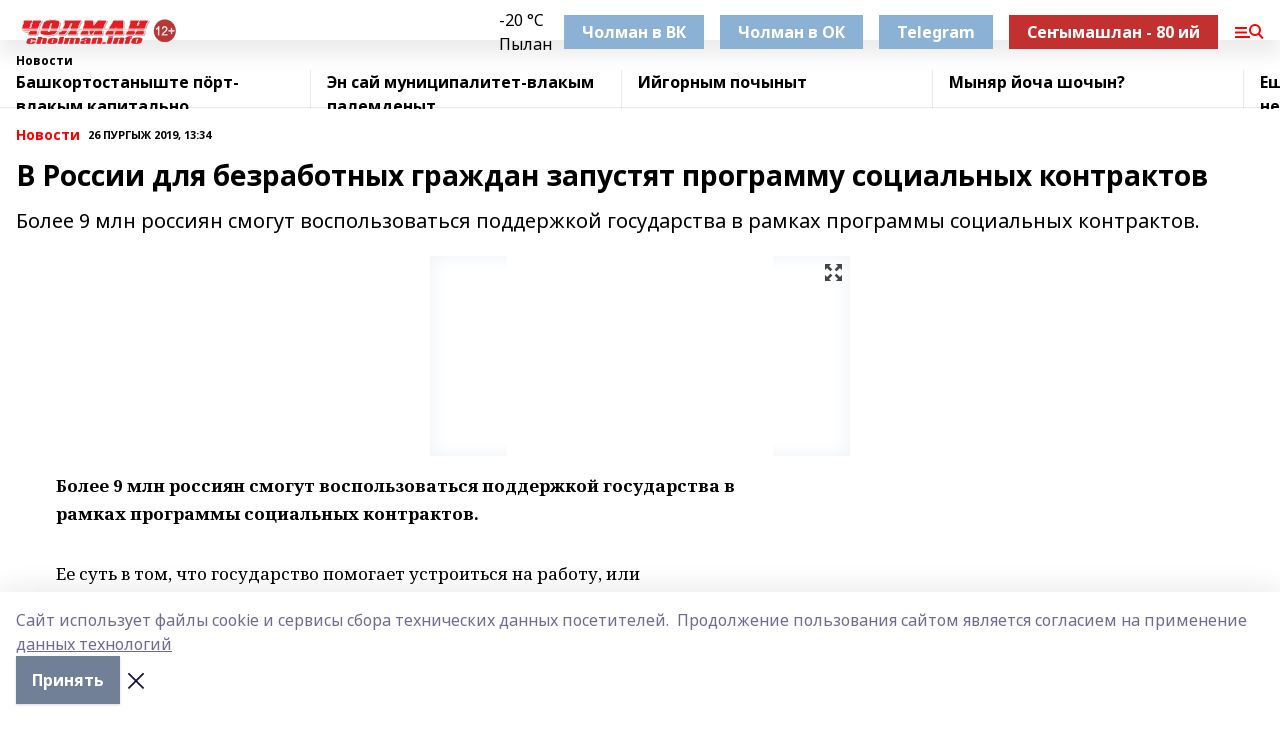

--- FILE ---
content_type: text/html; charset=utf-8
request_url: https://cholman.info/news/novosti/2019-02-26/v-rossii-dlya-bezrabotnyh-grazhdan-zapustyat-programmu-sotsialnyh-kontraktov-1486804
body_size: 27522
content:
<!doctype html>
<html data-n-head-ssr lang="ru" data-n-head="%7B%22lang%22:%7B%22ssr%22:%22ru%22%7D%7D">
  <head >
    <title>В России для безработных граждан запустят программу социальных контрактов</title><meta data-n-head="ssr" data-hid="google" name="google" content="notranslate"><meta data-n-head="ssr" data-hid="charset" charset="utf-8"><meta data-n-head="ssr" name="viewport" content="width=1300"><meta data-n-head="ssr" data-hid="og:url" property="og:url" content="https://cholman.info/news/novosti/2019-02-26/v-rossii-dlya-bezrabotnyh-grazhdan-zapustyat-programmu-sotsialnyh-kontraktov-1486804"><meta data-n-head="ssr" data-hid="og:type" property="og:type" content="article"><meta data-n-head="ssr" name="yandex-verification" content="32b449d0e8c2cfb5"><meta data-n-head="ssr" name="zen-verification" content="wotQNgcBMMro8hzWRtJAY4RWYW2WQA0UAAYQayconsI1hqV23E9sY1o5W7GzXzJq"><meta data-n-head="ssr" name="google-site-verification" content="dXzfzrLU0pNUCxpEubsWAt-OwLC1D-ovQNAhg3-OHzw"><meta data-n-head="ssr" data-hid="og:title" property="og:title" content="В России для безработных граждан запустят программу социальных контрактов"><meta data-n-head="ssr" data-hid="og:description" property="og:description" content="Более 9 млн россиян смогут воспользоваться поддержкой государства в рамках программы социальных контрактов."><meta data-n-head="ssr" data-hid="description" name="description" content="Более 9 млн россиян смогут воспользоваться поддержкой государства в рамках программы социальных контрактов."><meta data-n-head="ssr" data-hid="og:image" property="og:image" content="https://cholman.info/attachments/b1d43018f3f70a5967848597e22044186f73ff68/store/crop/0/0/420/315/420/315/0/efdada4f04c70152f9957b30be13a78c0fb90d9432e99115334e83f78425/placeholder.png"><link data-n-head="ssr" rel="icon" href="https://api.bashinform.ru/attachments/f9cb7bd0681ae5801216eba3e619c962ff7f19ff/store/adfbad54c9658a0190e6d117daa3da65d2b70d364639dfa9d37a0e7aff03/favicon.ico"><link data-n-head="ssr" rel="canonical" href="https://cholman.info/news/novosti/2019-02-26/v-rossii-dlya-bezrabotnyh-grazhdan-zapustyat-programmu-sotsialnyh-kontraktov-1486804"><link data-n-head="ssr" rel="preconnect" href="https://fonts.googleapis.com"><link data-n-head="ssr" rel="stylesheet" href="/fonts/noto-sans/index.css"><link data-n-head="ssr" rel="stylesheet" href="https://fonts.googleapis.com/css2?family=Noto+Serif:wght@400;700&amp;display=swap"><link data-n-head="ssr" rel="stylesheet" href="https://fonts.googleapis.com/css2?family=Inter:wght@400;600;700;900&amp;display=swap"><link data-n-head="ssr" rel="stylesheet" href="https://fonts.googleapis.com/css2?family=Montserrat:wght@400;700&amp;display=swap"><link data-n-head="ssr" rel="stylesheet" href="https://fonts.googleapis.com/css2?family=Pacifico&amp;display=swap"><style data-n-head="ssr">:root { --active-color: #FF0000; }</style><script data-n-head="ssr" src="https://yastatic.net/pcode/adfox/loader.js" crossorigin="anonymous"></script><script data-n-head="ssr" src="https://vk.com/js/api/openapi.js" async></script><script data-n-head="ssr" src="https://widget.sparrow.ru/js/embed.js" async></script><script data-n-head="ssr" src="//web.webpushs.com/js/push/563a8ed2aa7462bfc14992768e1a558c_1.js" async></script><script data-n-head="ssr" src="https://yandex.ru/ads/system/header-bidding.js" async></script><script data-n-head="ssr" src="https://ads.digitalcaramel.com/js/bashinform.ru.js" type="text/javascript"></script><script data-n-head="ssr">window.yaContextCb = window.yaContextCb || []</script><script data-n-head="ssr" src="https://yandex.ru/ads/system/context.js" async></script><script data-n-head="ssr" type="application/ld+json">{
            "@context": "https://schema.org",
            "@type": "NewsArticle",
            "mainEntityOfPage": {
              "@type": "WebPage",
              "@id": "https://cholman.info/news/novosti/2019-02-26/v-rossii-dlya-bezrabotnyh-grazhdan-zapustyat-programmu-sotsialnyh-kontraktov-1486804"
            },
            "headline" : "В России для безработных граждан запустят программу социальных контрактов",
            "image": [
              "https://cholman.info/attachments/b1d43018f3f70a5967848597e22044186f73ff68/store/crop/0/0/420/315/420/315/0/efdada4f04c70152f9957b30be13a78c0fb90d9432e99115334e83f78425/placeholder.png"
            ],
            "datePublished": "2019-02-26T13:34:00.000+05:00",
            "author": [],
            "publisher": {
              "@type": "Organization",
              "name": "Чолман",
              "logo": {
                "@type": "ImageObject",
                "url": "https://api.bashinform.ru/attachments/5dcd5c438af64071a81c168efe7abba56a0b74d0/store/caf36e0996423dd4cb1b7fd1a71f0937ad8807fa7550806c3dbccbbe772b/CholmaninfoWMsredn.png"
              }
            },
            "description": "Более 9 млн россиян смогут воспользоваться поддержкой государства в рамках программы социальных контрактов."
          }</script><link rel="preload" href="/_nuxt/d4baa85.js" as="script"><link rel="preload" href="/_nuxt/622ad3e.js" as="script"><link rel="preload" href="/_nuxt/ee7430d.js" as="script"><link rel="preload" href="/_nuxt/bac9abf.js" as="script"><link rel="preload" href="/_nuxt/b3945eb.js" as="script"><link rel="preload" href="/_nuxt/1f4701a.js" as="script"><link rel="preload" href="/_nuxt/bb7a823.js" as="script"><link rel="preload" href="/_nuxt/61cd1ad.js" as="script"><link rel="preload" href="/_nuxt/3795d03.js" as="script"><link rel="preload" href="/_nuxt/9842943.js" as="script"><style data-vue-ssr-id="02097838:0 0211d3d2:0 7e56e4e3:0 78c231fa:0 2b202313:0 3ba5510c:0 7deb7420:0 7501b878:0 67a80222:0 01f9c408:0 f11faff8:0 01b9542b:0 74a8f3db:0 fd82e6f0:0 69552a97:0 2bc4b7f8:0 77d4baa4:0 6f94af7f:0 0a7c8cf7:0 67baf181:0 a473ccf0:0 3eb3f9ae:0 0684d134:0 7eba589d:0 44e53ad8:0 d15e8f64:0">.fade-enter,.fade-leave-to{opacity:0}.fade-enter-active,.fade-leave-active{transition:opacity .2s ease}.fade-up-enter-active,.fade-up-leave-active{transition:all .35s}.fade-up-enter,.fade-up-leave-to{opacity:0;transform:translateY(-20px)}.rubric-date{display:flex;align-items:flex-end;margin-bottom:1rem}.cm-rubric{font-weight:700;font-size:14px;margin-right:.5rem;color:var(--active-color)}.cm-date{font-size:11px;text-transform:uppercase;font-weight:700}.cm-story{font-weight:700;font-size:14px;margin-left:.5rem;margin-right:.5rem;color:var(--active-color)}.serif-text{font-family:Noto Serif,serif;line-height:1.65;font-size:17px}.bg-img{background-size:cover;background-position:50%;height:0;position:relative;background-color:#e2e2e2;padding-bottom:56%;>img{position:absolute;left:0;top:0;width:100%;height:100%;-o-object-fit:cover;object-fit:cover;-o-object-position:center;object-position:center}}.btn{--text-opacity:1;color:#fff;color:rgba(255,255,255,var(--text-opacity));text-align:center;padding-top:1.5rem;padding-bottom:1.5rem;font-weight:700;cursor:pointer;margin-top:2rem;border-radius:8px;font-size:20px;background:var(--active-color)}.checkbox{border-radius:.5rem;border-width:1px;margin-right:1.25rem;cursor:pointer;border-color:#e9e9eb;width:32px;height:32px}.checkbox.__active{background:var(--active-color) 50% no-repeat url([data-uri]);border-color:var(--active-color)}.h1{margin-top:1rem;margin-bottom:1.5rem;font-weight:700;line-height:1.07;font-size:32px}.all-matters{text-align:center;cursor:pointer;padding-top:1.5rem;padding-bottom:1.5rem;font-weight:700;margin-bottom:2rem;border-radius:8px;background:#f5f5f5;font-size:20px}.all-matters.__small{padding-top:.75rem;padding-bottom:.75rem;margin-top:1.5rem;font-size:14px;border-radius:4px}[data-desktop]{.rubric-date{margin-bottom:1.25rem}.h1{font-size:46px;margin-top:1.5rem;margin-bottom:1.5rem}section.cols{display:grid;margin-left:58px;grid-gap:16px;grid-template-columns:816px 42px 300px}section.list-cols{display:grid;grid-gap:40px;grid-template-columns:1fr 300px}.matter-grid{display:flex;flex-wrap:wrap;margin-right:-16px}.top-sticky{position:-webkit-sticky;position:sticky;top:48px}.top-sticky.local{top:56px}.top-sticky.ig{top:86px}.top-sticky-matter{position:-webkit-sticky;position:sticky;z-index:1;top:102px}.top-sticky-matter.local{top:110px}.top-sticky-matter.ig{top:140px}}.search-form{display:flex;border-bottom-width:1px;--border-opacity:1;border-color:#fff;border-color:rgba(255,255,255,var(--border-opacity));padding-bottom:.75rem;justify-content:space-between;align-items:center;--text-opacity:1;color:#fff;color:rgba(255,255,255,var(--text-opacity));.reset{cursor:pointer;opacity:.5;display:block}input{background-color:transparent;border-style:none;--text-opacity:1;color:#fff;color:rgba(255,255,255,var(--text-opacity));outline:2px solid transparent;outline-offset:2px;width:66.666667%;font-size:20px}input::-moz-placeholder{color:hsla(0,0%,100%,.18824)}input:-ms-input-placeholder{color:hsla(0,0%,100%,.18824)}input::placeholder{color:hsla(0,0%,100%,.18824)}}[data-desktop] .search-form{width:820px;button{border-radius:.25rem;font-weight:700;padding:.5rem 1.5rem;cursor:pointer;--text-opacity:1;color:#fff;color:rgba(255,255,255,var(--text-opacity));font-size:22px;background:var(--active-color)}input{font-size:28px}.reset{margin-right:2rem;margin-left:auto}}html.locked{overflow:hidden}html{body{letter-spacing:-.03em;font-family:Noto Sans,sans-serif;line-height:1.19;font-size:14px}ol,ul{margin-left:2rem;margin-bottom:1rem;li{margin-bottom:.5rem}}ol{list-style-type:decimal}ul{list-style-type:disc}a{cursor:pointer;color:inherit}iframe,img,object,video{max-width:100%}}.container{padding-left:16px;padding-right:16px}[data-desktop]{min-width:1250px;.container{margin-left:auto;margin-right:auto;padding-left:0;padding-right:0;width:1250px}}
/*! normalize.css v8.0.1 | MIT License | github.com/necolas/normalize.css */html{line-height:1.15;-webkit-text-size-adjust:100%}body{margin:0}main{display:block}h1{font-size:2em;margin:.67em 0}hr{box-sizing:content-box;height:0;overflow:visible}pre{font-family:monospace,monospace;font-size:1em}a{background-color:transparent}abbr[title]{border-bottom:none;text-decoration:underline;-webkit-text-decoration:underline dotted;text-decoration:underline dotted}b,strong{font-weight:bolder}code,kbd,samp{font-family:monospace,monospace;font-size:1em}small{font-size:80%}sub,sup{font-size:75%;line-height:0;position:relative;vertical-align:baseline}sub{bottom:-.25em}sup{top:-.5em}img{border-style:none}button,input,optgroup,select,textarea{font-family:inherit;font-size:100%;line-height:1.15;margin:0}button,input{overflow:visible}button,select{text-transform:none}[type=button],[type=reset],[type=submit],button{-webkit-appearance:button}[type=button]::-moz-focus-inner,[type=reset]::-moz-focus-inner,[type=submit]::-moz-focus-inner,button::-moz-focus-inner{border-style:none;padding:0}[type=button]:-moz-focusring,[type=reset]:-moz-focusring,[type=submit]:-moz-focusring,button:-moz-focusring{outline:1px dotted ButtonText}fieldset{padding:.35em .75em .625em}legend{box-sizing:border-box;color:inherit;display:table;max-width:100%;padding:0;white-space:normal}progress{vertical-align:baseline}textarea{overflow:auto}[type=checkbox],[type=radio]{box-sizing:border-box;padding:0}[type=number]::-webkit-inner-spin-button,[type=number]::-webkit-outer-spin-button{height:auto}[type=search]{-webkit-appearance:textfield;outline-offset:-2px}[type=search]::-webkit-search-decoration{-webkit-appearance:none}::-webkit-file-upload-button{-webkit-appearance:button;font:inherit}details{display:block}summary{display:list-item}[hidden],template{display:none}blockquote,dd,dl,figure,h1,h2,h3,h4,h5,h6,hr,p,pre{margin:0}button{background-color:transparent;background-image:none}button:focus{outline:1px dotted;outline:5px auto -webkit-focus-ring-color}fieldset,ol,ul{margin:0;padding:0}ol,ul{list-style:none}html{font-family:Noto Sans,sans-serif;line-height:1.5}*,:after,:before{box-sizing:border-box;border:0 solid #e2e8f0}hr{border-top-width:1px}img{border-style:solid}textarea{resize:vertical}input::-moz-placeholder,textarea::-moz-placeholder{color:#a0aec0}input:-ms-input-placeholder,textarea:-ms-input-placeholder{color:#a0aec0}input::placeholder,textarea::placeholder{color:#a0aec0}[role=button],button{cursor:pointer}table{border-collapse:collapse}h1,h2,h3,h4,h5,h6{font-size:inherit;font-weight:inherit}a{color:inherit;text-decoration:inherit}button,input,optgroup,select,textarea{padding:0;line-height:inherit;color:inherit}code,kbd,pre,samp{font-family:Menlo,Monaco,Consolas,"Liberation Mono","Courier New",monospace}audio,canvas,embed,iframe,img,object,svg,video{display:block;vertical-align:middle}img,video{max-width:100%;height:auto}.appearance-none{-webkit-appearance:none;-moz-appearance:none;appearance:none}.bg-transparent{background-color:transparent}.bg-black{--bg-opacity:1;background-color:#000;background-color:rgba(0,0,0,var(--bg-opacity))}.bg-white{--bg-opacity:1;background-color:#fff;background-color:rgba(255,255,255,var(--bg-opacity))}.bg-gray-200{--bg-opacity:1;background-color:#edf2f7;background-color:rgba(237,242,247,var(--bg-opacity))}.bg-center{background-position:50%}.bg-top{background-position:top}.bg-no-repeat{background-repeat:no-repeat}.bg-cover{background-size:cover}.bg-contain{background-size:contain}.border-collapse{border-collapse:collapse}.border-black{--border-opacity:1;border-color:#000;border-color:rgba(0,0,0,var(--border-opacity))}.border-blue-400{--border-opacity:1;border-color:#63b3ed;border-color:rgba(99,179,237,var(--border-opacity))}.rounded{border-radius:.25rem}.rounded-lg{border-radius:.5rem}.rounded-full{border-radius:9999px}.border-none{border-style:none}.border-2{border-width:2px}.border-4{border-width:4px}.border{border-width:1px}.border-t-0{border-top-width:0}.border-t{border-top-width:1px}.border-b{border-bottom-width:1px}.cursor-pointer{cursor:pointer}.block{display:block}.inline-block{display:inline-block}.flex{display:flex}.table{display:table}.grid{display:grid}.hidden{display:none}.flex-col{flex-direction:column}.flex-wrap{flex-wrap:wrap}.flex-no-wrap{flex-wrap:nowrap}.items-center{align-items:center}.justify-center{justify-content:center}.justify-between{justify-content:space-between}.flex-grow-0{flex-grow:0}.flex-shrink-0{flex-shrink:0}.order-first{order:-9999}.order-last{order:9999}.font-sans{font-family:Noto Sans,sans-serif}.font-serif{font-family:Noto Serif,serif}.font-medium{font-weight:500}.font-semibold{font-weight:600}.font-bold{font-weight:700}.h-3{height:.75rem}.h-6{height:1.5rem}.h-12{height:3rem}.h-auto{height:auto}.h-full{height:100%}.text-xs{font-size:11px}.text-sm{font-size:12px}.text-base{font-size:14px}.text-lg{font-size:16px}.text-xl{font-size:18px}.text-2xl{font-size:21px}.text-3xl{font-size:30px}.text-4xl{font-size:46px}.leading-6{line-height:1.5rem}.leading-none{line-height:1}.leading-tight{line-height:1.07}.leading-snug{line-height:1.125}.m-0{margin:0}.my-0{margin-top:0;margin-bottom:0}.mx-0{margin-left:0;margin-right:0}.mx-1{margin-left:.25rem;margin-right:.25rem}.mx-2{margin-left:.5rem;margin-right:.5rem}.my-4{margin-top:1rem;margin-bottom:1rem}.mx-4{margin-left:1rem;margin-right:1rem}.my-5{margin-top:1.25rem;margin-bottom:1.25rem}.mx-5{margin-left:1.25rem;margin-right:1.25rem}.my-6{margin-top:1.5rem;margin-bottom:1.5rem}.my-8{margin-top:2rem;margin-bottom:2rem}.mx-auto{margin-left:auto;margin-right:auto}.-mx-3{margin-left:-.75rem;margin-right:-.75rem}.-my-4{margin-top:-1rem;margin-bottom:-1rem}.mt-0{margin-top:0}.mr-0{margin-right:0}.mb-0{margin-bottom:0}.ml-0{margin-left:0}.mt-1{margin-top:.25rem}.mr-1{margin-right:.25rem}.mb-1{margin-bottom:.25rem}.ml-1{margin-left:.25rem}.mt-2{margin-top:.5rem}.mr-2{margin-right:.5rem}.mb-2{margin-bottom:.5rem}.ml-2{margin-left:.5rem}.mt-3{margin-top:.75rem}.mr-3{margin-right:.75rem}.mb-3{margin-bottom:.75rem}.mt-4{margin-top:1rem}.mr-4{margin-right:1rem}.mb-4{margin-bottom:1rem}.ml-4{margin-left:1rem}.mt-5{margin-top:1.25rem}.mr-5{margin-right:1.25rem}.mb-5{margin-bottom:1.25rem}.mt-6{margin-top:1.5rem}.mr-6{margin-right:1.5rem}.mb-6{margin-bottom:1.5rem}.mt-8{margin-top:2rem}.mr-8{margin-right:2rem}.mb-8{margin-bottom:2rem}.ml-8{margin-left:2rem}.mt-10{margin-top:2.5rem}.ml-10{margin-left:2.5rem}.mt-12{margin-top:3rem}.mb-12{margin-bottom:3rem}.mt-16{margin-top:4rem}.mb-16{margin-bottom:4rem}.mr-20{margin-right:5rem}.mr-auto{margin-right:auto}.ml-auto{margin-left:auto}.mt-px{margin-top:1px}.-mt-2{margin-top:-.5rem}.max-w-none{max-width:none}.max-w-full{max-width:100%}.object-contain{-o-object-fit:contain;object-fit:contain}.object-cover{-o-object-fit:cover;object-fit:cover}.object-center{-o-object-position:center;object-position:center}.opacity-0{opacity:0}.opacity-50{opacity:.5}.outline-none{outline:2px solid transparent;outline-offset:2px}.overflow-auto{overflow:auto}.overflow-hidden{overflow:hidden}.overflow-visible{overflow:visible}.p-0{padding:0}.p-2{padding:.5rem}.p-3{padding:.75rem}.p-4{padding:1rem}.p-8{padding:2rem}.px-0{padding-left:0;padding-right:0}.py-1{padding-top:.25rem;padding-bottom:.25rem}.px-1{padding-left:.25rem;padding-right:.25rem}.py-2{padding-top:.5rem;padding-bottom:.5rem}.px-2{padding-left:.5rem;padding-right:.5rem}.py-3{padding-top:.75rem;padding-bottom:.75rem}.px-3{padding-left:.75rem;padding-right:.75rem}.py-4{padding-top:1rem;padding-bottom:1rem}.px-4{padding-left:1rem;padding-right:1rem}.px-5{padding-left:1.25rem;padding-right:1.25rem}.px-6{padding-left:1.5rem;padding-right:1.5rem}.py-8{padding-top:2rem;padding-bottom:2rem}.py-10{padding-top:2.5rem;padding-bottom:2.5rem}.pt-0{padding-top:0}.pr-0{padding-right:0}.pb-0{padding-bottom:0}.pt-1{padding-top:.25rem}.pt-2{padding-top:.5rem}.pb-2{padding-bottom:.5rem}.pl-2{padding-left:.5rem}.pt-3{padding-top:.75rem}.pb-3{padding-bottom:.75rem}.pt-4{padding-top:1rem}.pr-4{padding-right:1rem}.pb-4{padding-bottom:1rem}.pl-4{padding-left:1rem}.pt-5{padding-top:1.25rem}.pr-5{padding-right:1.25rem}.pb-5{padding-bottom:1.25rem}.pl-5{padding-left:1.25rem}.pt-6{padding-top:1.5rem}.pb-6{padding-bottom:1.5rem}.pl-6{padding-left:1.5rem}.pt-8{padding-top:2rem}.pb-8{padding-bottom:2rem}.pr-10{padding-right:2.5rem}.pb-12{padding-bottom:3rem}.pl-12{padding-left:3rem}.pb-16{padding-bottom:4rem}.pointer-events-none{pointer-events:none}.fixed{position:fixed}.absolute{position:absolute}.relative{position:relative}.sticky{position:-webkit-sticky;position:sticky}.top-0{top:0}.right-0{right:0}.bottom-0{bottom:0}.left-0{left:0}.left-auto{left:auto}.shadow{box-shadow:0 1px 3px 0 rgba(0,0,0,.1),0 1px 2px 0 rgba(0,0,0,.06)}.shadow-none{box-shadow:none}.text-center{text-align:center}.text-right{text-align:right}.text-transparent{color:transparent}.text-black{--text-opacity:1;color:#000;color:rgba(0,0,0,var(--text-opacity))}.text-white{--text-opacity:1;color:#fff;color:rgba(255,255,255,var(--text-opacity))}.text-gray-600{--text-opacity:1;color:#718096;color:rgba(113,128,150,var(--text-opacity))}.text-gray-700{--text-opacity:1;color:#4a5568;color:rgba(74,85,104,var(--text-opacity))}.uppercase{text-transform:uppercase}.underline{text-decoration:underline}.tracking-tight{letter-spacing:-.05em}.select-none{-webkit-user-select:none;-moz-user-select:none;-ms-user-select:none;user-select:none}.select-all{-webkit-user-select:all;-moz-user-select:all;-ms-user-select:all;user-select:all}.visible{visibility:visible}.invisible{visibility:hidden}.whitespace-no-wrap{white-space:nowrap}.w-3{width:.75rem}.w-auto{width:auto}.w-1\/3{width:33.333333%}.w-full{width:100%}.z-20{z-index:20}.z-50{z-index:50}.gap-1{grid-gap:.25rem;gap:.25rem}.gap-2{grid-gap:.5rem;gap:.5rem}.gap-3{grid-gap:.75rem;gap:.75rem}.gap-4{grid-gap:1rem;gap:1rem}.gap-5{grid-gap:1.25rem;gap:1.25rem}.gap-6{grid-gap:1.5rem;gap:1.5rem}.gap-8{grid-gap:2rem;gap:2rem}.gap-10{grid-gap:2.5rem;gap:2.5rem}.grid-cols-1{grid-template-columns:repeat(1,minmax(0,1fr))}.grid-cols-2{grid-template-columns:repeat(2,minmax(0,1fr))}.grid-cols-3{grid-template-columns:repeat(3,minmax(0,1fr))}.grid-cols-4{grid-template-columns:repeat(4,minmax(0,1fr))}.grid-cols-5{grid-template-columns:repeat(5,minmax(0,1fr))}.transform{--transform-translate-x:0;--transform-translate-y:0;--transform-rotate:0;--transform-skew-x:0;--transform-skew-y:0;--transform-scale-x:1;--transform-scale-y:1;transform:translateX(var(--transform-translate-x)) translateY(var(--transform-translate-y)) rotate(var(--transform-rotate)) skewX(var(--transform-skew-x)) skewY(var(--transform-skew-y)) scaleX(var(--transform-scale-x)) scaleY(var(--transform-scale-y))}.transition-all{transition-property:all}.transition{transition-property:background-color,border-color,color,fill,stroke,opacity,box-shadow,transform}@-webkit-keyframes spin{to{transform:rotate(1turn)}}@keyframes spin{to{transform:rotate(1turn)}}@-webkit-keyframes ping{75%,to{transform:scale(2);opacity:0}}@keyframes ping{75%,to{transform:scale(2);opacity:0}}@-webkit-keyframes pulse{50%{opacity:.5}}@keyframes pulse{50%{opacity:.5}}@-webkit-keyframes bounce{0%,to{transform:translateY(-25%);-webkit-animation-timing-function:cubic-bezier(.8,0,1,1);animation-timing-function:cubic-bezier(.8,0,1,1)}50%{transform:none;-webkit-animation-timing-function:cubic-bezier(0,0,.2,1);animation-timing-function:cubic-bezier(0,0,.2,1)}}@keyframes bounce{0%,to{transform:translateY(-25%);-webkit-animation-timing-function:cubic-bezier(.8,0,1,1);animation-timing-function:cubic-bezier(.8,0,1,1)}50%{transform:none;-webkit-animation-timing-function:cubic-bezier(0,0,.2,1);animation-timing-function:cubic-bezier(0,0,.2,1)}}
.nuxt-progress{position:fixed;top:0;left:0;right:0;height:2px;width:0;opacity:1;transition:width .1s,opacity .4s;background-color:var(--active-color);z-index:999999}.nuxt-progress.nuxt-progress-notransition{transition:none}.nuxt-progress-failed{background-color:red}
.page_1iNBq{position:relative;min-height:65vh}[data-desktop]{.topBanner_Im5IM{margin-left:auto;margin-right:auto;width:1256px}}
.bnr_2VvRX{margin-left:auto;margin-right:auto;width:300px}.bnr_2VvRX:not(:empty){margin-bottom:1rem}.bnrContainer_1ho9N.mb-0 .bnr_2VvRX{margin-bottom:0}[data-desktop]{.bnr_2VvRX{width:auto;margin-left:0;margin-right:0}}
.topline-container[data-v-7682f57c]{position:-webkit-sticky;position:sticky;top:0;z-index:10}.bottom-menu[data-v-7682f57c]{--bg-opacity:1;background-color:#fff;background-color:rgba(255,255,255,var(--bg-opacity));height:45px;box-shadow:0 15px 20px rgba(0,0,0,.08)}.bottom-menu.__dark[data-v-7682f57c]{--bg-opacity:1;background-color:#000;background-color:rgba(0,0,0,var(--bg-opacity));.bottom-menu-link{--text-opacity:1;color:#fff;color:rgba(255,255,255,var(--text-opacity))}.bottom-menu-link:hover{color:var(--active-color)}}.bottom-menu-links[data-v-7682f57c]{display:flex;overflow:auto;grid-gap:1rem;gap:1rem;padding-top:1rem;padding-bottom:1rem;scrollbar-width:none}.bottom-menu-links[data-v-7682f57c]::-webkit-scrollbar{display:none}.bottom-menu-link[data-v-7682f57c]{white-space:nowrap;font-weight:700}.bottom-menu-link[data-v-7682f57c]:hover{color:var(--active-color)}
.topline_KUXuM{--bg-opacity:1;background-color:#fff;background-color:rgba(255,255,255,var(--bg-opacity));padding-top:.5rem;padding-bottom:.5rem;position:relative;box-shadow:0 15px 20px rgba(0,0,0,.08);height:40px;z-index:1}.topline_KUXuM.__dark_3HDH5{--bg-opacity:1;background-color:#000;background-color:rgba(0,0,0,var(--bg-opacity))}[data-desktop]{.topline_KUXuM{height:50px}}
.container_3LUUG{display:flex;align-items:center;justify-content:space-between}.container_3LUUG.__dark_AMgBk{.logo_1geVj{--text-opacity:1;color:#fff;color:rgba(255,255,255,var(--text-opacity))}.menu-trigger_2_P72{--bg-opacity:1;background-color:#fff;background-color:rgba(255,255,255,var(--bg-opacity))}.lang_107ai,.topline-item_1BCyx{--text-opacity:1;color:#fff;color:rgba(255,255,255,var(--text-opacity))}.lang_107ai{background-image:url([data-uri])}}.lang_107ai{margin-left:auto;margin-right:1.25rem;padding-right:1rem;padding-left:.5rem;cursor:pointer;display:flex;align-items:center;font-weight:700;-webkit-appearance:none;-moz-appearance:none;appearance:none;outline:2px solid transparent;outline-offset:2px;text-transform:uppercase;background:no-repeat url([data-uri]) calc(100% - 3px) 50%}.logo-img_9ttWw{max-height:30px}.logo-text_Gwlnp{white-space:nowrap;font-family:Pacifico,serif;font-size:24px;line-height:.9;color:var(--active-color)}.menu-trigger_2_P72{cursor:pointer;width:30px;height:24px;background:var(--active-color);-webkit-mask:no-repeat url(/_nuxt/img/menu.cffb7c4.svg) center;mask:no-repeat url(/_nuxt/img/menu.cffb7c4.svg) center}.menu-trigger_2_P72.__cross_3NUSb{-webkit-mask-image:url([data-uri]);mask-image:url([data-uri])}.topline-item_1BCyx{font-weight:700;line-height:1;margin-right:16px}.topline-item_1BCyx,.topline-item_1BCyx.blue_1SDgs,.topline-item_1BCyx.red_1EmKm{--text-opacity:1;color:#fff;color:rgba(255,255,255,var(--text-opacity))}.topline-item_1BCyx.blue_1SDgs,.topline-item_1BCyx.red_1EmKm{padding:9px 18px;background:#8bb1d4}.topline-item_1BCyx.red_1EmKm{background:#c23030}.topline-item_1BCyx.default_3xuLv{font-size:12px;color:var(--active-color);max-width:100px}[data-desktop]{.logo-img_9ttWw{max-height:40px}.logo-text_Gwlnp{position:relative;top:-3px;font-size:36px}.slogan-desktop_2LraR{font-size:11px;margin-left:2.5rem;font-weight:700;text-transform:uppercase;color:#5e6a70}.lang_107ai{margin-left:0}}
.weather[data-v-f75b9a02]{display:flex;align-items:center;.icon{border-radius:9999px;margin-right:.5rem;background:var(--active-color) no-repeat 50%/11px;width:18px;height:18px}.clear{background-image:url(/_nuxt/img/clear.504a39c.svg)}.clouds{background-image:url(/_nuxt/img/clouds.35bb1b1.svg)}.few_clouds{background-image:url(/_nuxt/img/few_clouds.849e8ce.svg)}.rain{background-image:url(/_nuxt/img/rain.fa221cc.svg)}.snow{background-image:url(/_nuxt/img/snow.3971728.svg)}.thunderstorm_w_rain{background-image:url(/_nuxt/img/thunderstorm_w_rain.f4f5bf2.svg)}.thunderstorm{background-image:url(/_nuxt/img/thunderstorm.bbf00c1.svg)}.text{font-size:12px;font-weight:700;line-height:1;color:rgba(0,0,0,.9)}}.__dark.weather .text[data-v-f75b9a02]{--text-opacity:1;color:#fff;color:rgba(255,255,255,var(--text-opacity))}
.block_35WEi{position:-webkit-sticky;position:sticky;left:0;width:100%;padding-top:.75rem;padding-bottom:.75rem;--bg-opacity:1;background-color:#fff;background-color:rgba(255,255,255,var(--bg-opacity));--text-opacity:1;color:#000;color:rgba(0,0,0,var(--text-opacity));height:68px;z-index:8;border-bottom:1px solid rgba(0,0,0,.08235)}.block_35WEi.invisible_3bwn4{visibility:hidden}.block_35WEi.local_2u9p8,.block_35WEi.local_ext_2mSQw{top:40px}.block_35WEi.local_2u9p8.has_bottom_items_u0rcZ,.block_35WEi.local_ext_2mSQw.has_bottom_items_u0rcZ{top:85px}.block_35WEi.ig_3ld7e{top:50px}.block_35WEi.ig_3ld7e.has_bottom_items_u0rcZ{top:95px}.block_35WEi.bi_3BhQ1,.block_35WEi.bi_ext_1Yp6j{top:49px}.block_35WEi.bi_3BhQ1.has_bottom_items_u0rcZ,.block_35WEi.bi_ext_1Yp6j.has_bottom_items_u0rcZ{top:94px}.block_35WEi.red_wPGsU{background:#fdf3f3;.blockTitle_1BF2P{color:#d65a47}}.block_35WEi.blue_2AJX7{background:#e6ecf2;.blockTitle_1BF2P{color:#8bb1d4}}.block_35WEi{.loading_1RKbb{height:1.5rem;margin:0 auto}}.blockTitle_1BF2P{font-weight:700;font-size:12px;margin-bottom:.25rem;display:inline-block;overflow:hidden;max-height:1.2em;display:-webkit-box;-webkit-line-clamp:1;-webkit-box-orient:vertical;text-overflow:ellipsis}.items_2XU71{display:flex;overflow:auto;margin-left:-16px;margin-right:-16px;padding-left:16px;padding-right:16px}.items_2XU71::-webkit-scrollbar{display:none}.item_KFfAv{flex-shrink:0;flex-grow:0;padding-right:1rem;margin-right:1rem;font-weight:700;overflow:hidden;width:295px;max-height:2.4em;border-right:1px solid rgba(0,0,0,.08235);display:-webkit-box;-webkit-line-clamp:2;-webkit-box-orient:vertical;text-overflow:ellipsis}.item_KFfAv:hover{opacity:.75}[data-desktop]{.block_35WEi{height:54px}.block_35WEi.local_2u9p8,.block_35WEi.local_ext_2mSQw{top:50px}.block_35WEi.local_2u9p8.has_bottom_items_u0rcZ,.block_35WEi.local_ext_2mSQw.has_bottom_items_u0rcZ{top:95px}.block_35WEi.ig_3ld7e{top:80px}.block_35WEi.ig_3ld7e.has_bottom_items_u0rcZ{top:125px}.block_35WEi.bi_3BhQ1,.block_35WEi.bi_ext_1Yp6j{top:42px}.block_35WEi.bi_3BhQ1.has_bottom_items_u0rcZ,.block_35WEi.bi_ext_1Yp6j.has_bottom_items_u0rcZ{top:87px}.block_35WEi.image_3yONs{.prev_1cQoq{background-image:url([data-uri])}.next_827zB{background-image:url([data-uri])}}.wrapper_TrcU4{display:grid;grid-template-columns:240px calc(100% - 320px)}.next_827zB,.prev_1cQoq{position:absolute;cursor:pointer;width:24px;height:24px;top:4px;left:210px;background:url([data-uri])}.next_827zB{left:auto;right:15px;background:url([data-uri])}.blockTitle_1BF2P{font-size:18px;padding-right:2.5rem;margin-right:0;max-height:2.4em;-webkit-line-clamp:2}.items_2XU71{margin-left:0;padding-left:0;-ms-scroll-snap-type:x mandatory;scroll-snap-type:x mandatory;scroll-behavior:smooth;scrollbar-width:none}.item_KFfAv,.items_2XU71{margin-right:0;padding-right:0}.item_KFfAv{padding-left:1.25rem;scroll-snap-align:start;width:310px;border-left:1px solid rgba(0,0,0,.08235);border-right:none}}
@-webkit-keyframes rotate-data-v-8cdd8c10{0%{transform:rotate(0)}to{transform:rotate(1turn)}}@keyframes rotate-data-v-8cdd8c10{0%{transform:rotate(0)}to{transform:rotate(1turn)}}.component[data-v-8cdd8c10]{height:3rem;margin-top:1.5rem;margin-bottom:1.5rem;display:flex;justify-content:center;align-items:center;span{height:100%;width:4rem;background:no-repeat url(/_nuxt/img/loading.dd38236.svg) 50%/contain;-webkit-animation:rotate-data-v-8cdd8c10 .8s infinite;animation:rotate-data-v-8cdd8c10 .8s infinite}}
.promo_ZrQsB{text-align:center;display:block;--text-opacity:1;color:#fff;color:rgba(255,255,255,var(--text-opacity));font-weight:500;font-size:16px;line-height:1;position:relative;z-index:1;background:#d65a47;padding:6px 20px}[data-desktop]{.promo_ZrQsB{margin-left:auto;margin-right:auto;font-size:18px;padding:12px 40px}}
.feedTriggerMobile_1uP3h{text-align:center;width:100%;left:0;bottom:0;padding:1rem;color:#000;color:rgba(0,0,0,var(--text-opacity));background:#e7e7e7;filter:drop-shadow(0 -10px 30px rgba(0,0,0,.4))}.feedTriggerMobile_1uP3h,[data-desktop] .feedTriggerDesktop_eR1zC{position:fixed;font-weight:700;--text-opacity:1;z-index:8}[data-desktop] .feedTriggerDesktop_eR1zC{color:#fff;color:rgba(255,255,255,var(--text-opacity));cursor:pointer;padding:1rem 1rem 1rem 1.5rem;display:flex;align-items:center;justify-content:space-between;width:auto;font-size:28px;right:20px;bottom:20px;line-height:.85;background:var(--active-color);.new_36fkO{--bg-opacity:1;background-color:#fff;background-color:rgba(255,255,255,var(--bg-opacity));font-size:18px;padding:.25rem .5rem;margin-left:1rem;color:var(--active-color)}}
.noindex_1PbKm{display:block}.rubricDate_XPC5P{display:flex;margin-bottom:1rem;align-items:center;flex-wrap:wrap;grid-row-gap:.5rem;row-gap:.5rem}[data-desktop]{.rubricDate_XPC5P{margin-left:58px}.noindex_1PbKm,.pollContainer_25rgc{margin-left:40px}.noindex_1PbKm{width:700px}}
.h1_fQcc_{margin-top:0;margin-bottom:1rem;font-size:28px}.bigLead_37UJd{margin-bottom:1.25rem;font-size:20px}[data-desktop]{.h1_fQcc_{margin-bottom:1.25rem;margin-top:0;font-size:40px}.bigLead_37UJd{font-size:21px;margin-bottom:2rem}.smallLead_3mYo6{font-size:21px;font-weight:500}.leadImg_n0Xok{display:grid;grid-gap:2rem;gap:2rem;margin-bottom:2rem;grid-template-columns:repeat(2,minmax(0,1fr));margin-left:40px;width:700px}}
.partner[data-v-73e20f19]{margin-top:1rem;margin-bottom:1rem;color:rgba(0,0,0,.31373)}
.blurImgContainer_3_532{position:relative;overflow:hidden;--bg-opacity:1;background-color:#edf2f7;background-color:rgba(237,242,247,var(--bg-opacity));background-position:50%;background-repeat:no-repeat;display:flex;align-items:center;justify-content:center;aspect-ratio:16/9;background-image:url(/img/loading.svg)}.blurImgBlur_2fI8T{background-position:50%;background-size:cover;filter:blur(10px)}.blurImgBlur_2fI8T,.blurImgImg_ZaMSE{position:absolute;left:0;top:0;width:100%;height:100%}.blurImgImg_ZaMSE{-o-object-fit:contain;object-fit:contain;-o-object-position:center;object-position:center}.play_hPlPQ{background-size:contain;background-position:50%;background-repeat:no-repeat;position:relative;z-index:1;width:18%;min-width:30px;max-width:80px;aspect-ratio:1/1;background-image:url([data-uri])}[data-desktop]{.play_hPlPQ{min-width:35px}}
.fs-icon[data-v-2dcb0dcc]{position:absolute;cursor:pointer;right:0;top:0;transition-property:background-color,border-color,color,fill,stroke,opacity,box-shadow,transform;transition-duration:.3s;width:25px;height:25px;background:url(/_nuxt/img/fs.32f317e.svg) 0 100% no-repeat}
.photoText_slx0c{padding-top:.25rem;font-family:Noto Serif,serif;font-size:13px;a{color:var(--active-color)}}.author_1ZcJr{color:rgba(0,0,0,.50196);span{margin-right:.25rem}}[data-desktop]{.photoText_slx0c{padding-top:.75rem;font-size:12px;line-height:1}.author_1ZcJr{font-size:11px}}.photoText_slx0c.textWhite_m9vxt{--text-opacity:1;color:#fff;color:rgba(255,255,255,var(--text-opacity));.author_1ZcJr{--text-opacity:1;color:#fff;color:rgba(255,255,255,var(--text-opacity))}}
.block_1h4f8{margin-bottom:1.5rem}[data-desktop] .block_1h4f8{margin-bottom:2rem}
.paragraph[data-v-7a4bd814]{a{color:var(--active-color)}p{margin-bottom:1.5rem}ol,ul{margin-left:2rem;margin-bottom:1rem;li{margin-bottom:.5rem}}ol{list-style-type:decimal}ul{list-style-type:disc}.question{font-weight:700;font-size:21px;line-height:1.43}.answer:before,.question:before{content:"— "}h2,h3,h4{font-weight:700;margin-bottom:1.5rem;line-height:1.07;font-family:Noto Sans,sans-serif}h2{font-size:30px}h3{font-size:21px}h4{font-size:18px}blockquote{padding-top:1rem;padding-bottom:1rem;margin-bottom:1rem;font-weight:700;font-family:Noto Sans,sans-serif;border-top:6px solid var(--active-color);border-bottom:6px solid var(--active-color);font-size:19px;line-height:1.15}.table-wrapper{overflow:auto}table{border-collapse:collapse;margin-top:1rem;margin-bottom:1rem;min-width:100%;td{padding:.75rem .5rem;border-width:1px}p{margin:0}}}
.readus_3o8ag{margin-bottom:1.5rem;font-weight:700;font-size:16px}.subscribeButton_2yILe{font-weight:700;--text-opacity:1;color:#fff;color:rgba(255,255,255,var(--text-opacity));text-align:center;letter-spacing:-.05em;background:var(--active-color);padding:0 8px 3px;border-radius:11px;font-size:15px;width:140px}.rTitle_ae5sX{margin-bottom:1rem;font-family:Noto Sans,sans-serif;font-weight:700;color:#202022;font-size:20px;font-style:normal;line-height:normal}.items_1vOtx{display:flex;flex-wrap:wrap;grid-gap:.75rem;gap:.75rem;max-width:360px}.items_1vOtx.regional_OHiaP{.socialIcon_1xwkP{width:calc(33% - 10px)}.socialIcon_1xwkP:first-child,.socialIcon_1xwkP:nth-child(2){width:calc(50% - 10px)}}.socialIcon_1xwkP{margin-bottom:.5rem;background-size:contain;background-repeat:no-repeat;flex-shrink:0;width:calc(50% - 10px);background-position:0;height:30px}.vkIcon_1J2rG{background-image:url(/_nuxt/img/vk.07bf3d5.svg)}.vkShortIcon_1XRTC{background-image:url(/_nuxt/img/vk-short.1e19426.svg)}.tgIcon_3Y6iI{background-image:url(/_nuxt/img/tg.bfb93b5.svg)}.zenIcon_1Vpt0{background-image:url(/_nuxt/img/zen.1c41c49.svg)}.okIcon_3Q4dv{background-image:url(/_nuxt/img/ok.de8d66c.svg)}.okShortIcon_12fSg{background-image:url(/_nuxt/img/ok-short.e0e3723.svg)}.maxIcon_3MreL{background-image:url(/_nuxt/img/max.da7c1ef.png)}[data-desktop]{.readus_3o8ag{margin-left:2.5rem}.items_1vOtx{flex-wrap:nowrap;max-width:none;align-items:center}.subscribeButton_2yILe{text-align:center;font-weight:700;width:auto;padding:4px 7px 7px;font-size:25px}.socialIcon_1xwkP{height:45px}.vkIcon_1J2rG{width:197px!important}.vkShortIcon_1XRTC{width:90px!important}.tgIcon_3Y6iI{width:160px!important}.zenIcon_1Vpt0{width:110px!important}.okIcon_3Q4dv{width:256px!important}.okShortIcon_12fSg{width:90px!important}.maxIcon_3MreL{width:110px!important}}
.socials_3qx1G{margin-bottom:1.5rem}.socials_3qx1G.__black a{--border-opacity:1;border-color:#000;border-color:rgba(0,0,0,var(--border-opacity))}.socials_3qx1G.__border-white_1pZ66 .items_JTU4t a{--border-opacity:1;border-color:#fff;border-color:rgba(255,255,255,var(--border-opacity))}.socials_3qx1G{a{display:block;background-position:50%;background-repeat:no-repeat;cursor:pointer;width:20%;border:.5px solid #e2e2e2;border-right-width:0;height:42px}a:last-child{border-right-width:1px}}.items_JTU4t{display:flex}.vk_3jS8H{background-image:url(/_nuxt/img/vk.a3fc87d.svg)}.ok_3Znis{background-image:url(/_nuxt/img/ok.480e53f.svg)}.wa_32a2a{background-image:url(/_nuxt/img/wa.f2f254d.svg)}.tg_1vndD{background-image:url([data-uri])}.print_3gkIT{background-image:url(/_nuxt/img/print.f5ef7f3.svg)}.max_sqBYC{background-image:url([data-uri])}[data-desktop]{.socials_3qx1G{margin-bottom:0;width:42px}.socials_3qx1G.__sticky{position:-webkit-sticky;position:sticky;top:102px}.socials_3qx1G.__sticky.local_3XMUZ{top:110px}.socials_3qx1G.__sticky.ig_zkzMn{top:140px}.socials_3qx1G{a{width:auto;border-width:1px;border-bottom-width:0}a:last-child{border-bottom-width:1px}}.items_JTU4t{display:block}}.socials_3qx1G.__dark_1QzU6{a{border-color:#373737}.vk_3jS8H{background-image:url(/_nuxt/img/vk-white.dc41d20.svg)}.ok_3Znis{background-image:url(/_nuxt/img/ok-white.c2036d3.svg)}.wa_32a2a{background-image:url(/_nuxt/img/wa-white.e567518.svg)}.tg_1vndD{background-image:url([data-uri])}.print_3gkIT{background-image:url(/_nuxt/img/print-white.f6fd3d9.svg)}.max_sqBYC{background-image:url([data-uri])}}
.blockTitle_2XRiy{margin-bottom:.75rem;font-weight:700;font-size:28px}.itemsContainer_3JjHp{overflow:auto;margin-right:-1rem}.items_Kf7PA{width:770px;display:flex;overflow:auto}.teaserItem_ZVyTH{padding:.75rem;background:#f2f2f4;width:240px;margin-right:16px;.img_3lUmb{margin-bottom:.5rem}.title_3KNuK{line-height:1.07;font-size:18px;font-weight:700}}.teaserItem_ZVyTH:hover .title_3KNuK{color:var(--active-color)}[data-desktop]{.blockTitle_2XRiy{font-size:30px}.itemsContainer_3JjHp{margin-right:0;overflow:visible}.items_Kf7PA{display:grid;grid-template-columns:repeat(3,minmax(0,1fr));grid-gap:1.5rem;gap:1.5rem;width:auto;overflow:visible}.teaserItem_ZVyTH{width:auto;margin-right:0;background-color:transparent;padding:0;.img_3lUmb{background:#8894a2 url(/_nuxt/img/pattern-mix.5c9ce73.svg) 100% 100% no-repeat;padding-right:40px}.title_3KNuK{font-size:21px}}}
.footer_2pohu{padding:2rem .75rem;margin-top:2rem;position:relative;background:#282828;color:#eceff1}[data-desktop]{.footer_2pohu{padding:2.5rem 0}}
.footerContainer_YJ8Ze{display:grid;grid-template-columns:repeat(1,minmax(0,1fr));grid-gap:20px;font-family:Inter,sans-serif;font-size:13px;line-height:1.38;a{--text-opacity:1;color:#fff;color:rgba(255,255,255,var(--text-opacity));opacity:.75}a:hover{opacity:.5}}.contacts_3N-fT{display:grid;grid-template-columns:repeat(1,minmax(0,1fr));grid-gap:.75rem;gap:.75rem}[data-desktop]{.footerContainer_YJ8Ze{grid-gap:2.5rem;gap:2.5rem;grid-template-columns:1fr 1fr 1fr 220px;padding-bottom:20px!important}.footerContainer_YJ8Ze.__2_3FM1O{grid-template-columns:1fr 220px}.footerContainer_YJ8Ze.__3_2yCD-{grid-template-columns:1fr 1fr 220px}.footerContainer_YJ8Ze.__4_33040{grid-template-columns:1fr 1fr 1fr 220px}}</style>
  </head>
  <body class="desktop " data-desktop="1" data-n-head="%7B%22class%22:%7B%22ssr%22:%22desktop%20%22%7D,%22data-desktop%22:%7B%22ssr%22:%221%22%7D%7D">
    <div data-server-rendered="true" id="__nuxt"><!----><div id="__layout"><div><!----> <div class="bg-white"><div class="bnrContainer_1ho9N mb-0 topBanner_Im5IM"><div title="banner_1" class="adfox-bnr bnr_2VvRX"></div></div> <!----> <!----> <!----></div> <div class="topline-container" data-v-7682f57c><div data-v-7682f57c><div class="topline_KUXuM"><div class="container container_3LUUG"><a href="/" class="nuxt-link-active"><img src="https://api.bashinform.ru/attachments/5dcd5c438af64071a81c168efe7abba56a0b74d0/store/caf36e0996423dd4cb1b7fd1a71f0937ad8807fa7550806c3dbccbbe772b/CholmaninfoWMsredn.png" class="logo-img_9ttWw"></a> <!----> <div class="weather ml-auto mr-3" data-v-f75b9a02><div class="icon clouds" data-v-f75b9a02></div> <div class="text" data-v-f75b9a02>-20 °С <br data-v-f75b9a02>Пылан</div></div> <a href="https://vk.com/cholman" target="_blank" class="topline-item_1BCyx blue_1SDgs">Чолман в ВК</a><a href="https://ok.ru/cholmanrb" target="_blank" class="topline-item_1BCyx blue_1SDgs">Чолман в ОК</a><a href="https://t.me/cholmantv" target="_blank" class="topline-item_1BCyx blue_1SDgs">Telegram</a><a href="https://cholman.info/rubric/pobeda-80" target="_blank" class="topline-item_1BCyx red_1EmKm">Сеҥымашлан - 80 ий</a> <!----> <div class="menu-trigger_2_P72"></div></div></div></div> <!----></div> <div><div class="block_35WEi undefined local_ext_2mSQw"><div class="component loading_1RKbb" data-v-8cdd8c10><span data-v-8cdd8c10></span></div></div> <!----> <div class="page_1iNBq"><div><!----> <div class="feedTriggerDesktop_eR1zC"><span>Все новости</span> <!----></div></div> <div class="container mt-4"><div><div class="rubricDate_XPC5P"><a href="/news/novosti" class="cm-rubric nuxt-link-active">Новости</a> <div class="cm-date mr-2">26 Пургыж 2019, 13:34</div> <!----> <!----></div> <section class="cols"><div><div class="mb-4"><!----> <h1 class="h1 h1_fQcc_">В России для безработных граждан запустят программу социальных контрактов</h1> <h2 class="bigLead_37UJd">Более 9 млн россиян смогут воспользоваться поддержкой государства в рамках программы социальных контрактов.</h2> <div data-v-73e20f19><!----> <!----></div> <!----> <div class="relative mx-auto" style="max-width:420px;"><div><div class="blurImgContainer_3_532" style="filter:brightness(100%);min-height:200px;"><div class="blurImgBlur_2fI8T" style="background-image:url(https://cholman.info/attachments/391dd458f2dba1e307884ea25df4ba4cd9f8b962/store/crop/0/0/420/315/1600/0/0/efdada4f04c70152f9957b30be13a78c0fb90d9432e99115334e83f78425/placeholder.png);"></div> <img src="https://cholman.info/attachments/391dd458f2dba1e307884ea25df4ba4cd9f8b962/store/crop/0/0/420/315/1600/0/0/efdada4f04c70152f9957b30be13a78c0fb90d9432e99115334e83f78425/placeholder.png" class="blurImgImg_ZaMSE"> <!----></div> <div class="fs-icon" data-v-2dcb0dcc></div></div> <!----></div></div> <!----> <div><div class="block_1h4f8"><div class="paragraph serif-text" style="margin-left:40px;width:700px;" data-v-7a4bd814><b>Более 9 млн россиян смогут воспользоваться поддержкой государства в рамках программы социальных контрактов.</b></div></div><div class="block_1h4f8"><div class="paragraph serif-text" style="margin-left:40px;width:700px;" data-v-7a4bd814>Ее суть в том, что государство помогает устроиться на работу, или предоставляет материальную помощь в размере десятков тысяч рублей — на организацию подсобного хозяйства или небольшого собственного дела. Для каждого предлагается индивидуальная программа поддержки, исходя из конкретной ситуации. При этом человек, который берёт эти ресурсы, одновременно берёт на себя определённые обязательства: пройти переобучение, найти в соответствии с этим работу, обеспечивать свою семью, детей устойчивым доходом. В мире такой механизм действует и работает достаточно эффективно. И для тех, кто действительно стремится изменить свою жизнь, социальный контракт даёт возможность сделать это.</div></div><div class="block_1h4f8"><div class="paragraph serif-text" style="margin-left:40px;width:700px;" data-v-7a4bd814>Владимир Путин поручил правительству уже начиная со следующего года на условиях софинансирования с регионами оказать содействие регионам, которые активно внедряют практику социального контракта. Президент России в своем ежегодном Послании Федеральному Собранию отметил, что эта мера поможет найти работу большому количеству людей, среди которых многодетные, неполные семьи, пенсионеры, инвалиды.</div></div><div class="block_1h4f8"><div class="paragraph serif-text" style="margin-left:40px;width:700px;" data-v-7a4bd814><p style="text-align: right;"></div></div><div class="block_1h4f8"><div class="paragraph serif-text" style="margin-left:40px;width:700px;" data-v-7a4bd814><a href="http://www.bashinform.ru/news/1275979-v-rossii-dlya-bezrabotnykh-grazhdan-zapustyat-programmu-sotsialnykh-kontraktov/?sphrase_id=9320253"><b>bashinform.ru</b></a></div></div></div> <!----> <!----> <!----> <!----> <!----> <!----> <!----> <!----> <div class="readus_3o8ag"><div class="rTitle_ae5sX">Читайте нас</div> <div class="items_1vOtx regional_OHiaP"><!----> <a href="https://t.me/cholmantv" target="_blank" title="Открыть в новом окне." class="socialIcon_1xwkP tgIcon_3Y6iI"></a> <a href="https://vk.com/cholman " target="_blank" title="Открыть в новом окне." class="socialIcon_1xwkP vkShortIcon_1XRTC"></a> <a href="https://zen.yandex.ru/id/6238a4894b0e21622748cf93" target="_blank" title="Открыть в новом окне." class="socialIcon_1xwkP zenIcon_1Vpt0"></a> <a href="https://ok.ru/group/54548683358275 " target="_blank" title="Открыть в новом окне." class="socialIcon_1xwkP okShortIcon_12fSg"></a></div></div></div> <div><div class="__sticky socials_3qx1G"><div class="items_JTU4t"><a class="vk_3jS8H"></a><a class="tg_1vndD"></a><a class="wa_32a2a"></a><a class="ok_3Znis"></a><a class="max_sqBYC"></a> <a class="print_3gkIT"></a></div></div></div> <div><div class="top-sticky-matter "><div class="flex bnrContainer_1ho9N"><div title="banner_6" class="adfox-bnr bnr_2VvRX"></div></div> <div class="flex bnrContainer_1ho9N"><div title="banner_9" class="html-bnr bnr_2VvRX"></div></div></div></div></section></div> <!----> <div><!----> <!----> <div class="mb-8"><div class="blockTitle_2XRiy">Новости партнеров</div> <div class="itemsContainer_3JjHp"><div class="items_Kf7PA"><a href="https://fotobank02.ru/" class="teaserItem_ZVyTH"><div class="img_3lUmb"><div class="blurImgContainer_3_532"><div class="blurImgBlur_2fI8T"></div> <img class="blurImgImg_ZaMSE"> <!----></div></div> <div class="title_3KNuK">Фотобанк журналистов РБ</div></a><a href="https://fotobank02.ru/еда-и-напитки/" class="teaserItem_ZVyTH"><div class="img_3lUmb"><div class="blurImgContainer_3_532"><div class="blurImgBlur_2fI8T"></div> <img class="blurImgImg_ZaMSE"> <!----></div></div> <div class="title_3KNuK">Рубрика &quot;Еда и напитки&quot;</div></a><a href="https://fotobank02.ru/животные/" class="teaserItem_ZVyTH"><div class="img_3lUmb"><div class="blurImgContainer_3_532"><div class="blurImgBlur_2fI8T"></div> <img class="blurImgImg_ZaMSE"> <!----></div></div> <div class="title_3KNuK">Рубрика &quot;Животные&quot;</div></a></div></div></div></div> <!----> <!----> <!----> <!----></div> <div class="component" style="display:none;" data-v-8cdd8c10><span data-v-8cdd8c10></span></div> <div class="inf"></div></div></div> <div class="footer_2pohu"><div><div class="footerContainer_YJ8Ze __2_3FM1O __3_2yCD- __4_33040 container"><div><p>&copy; 2026 <strong>&laquo;Чолман&raquo;.</strong> Республиканская общественно-политическая газета на марийском языке. Издается с 24 апреля 1991 г.</p>
<p>Главный редактор - <strong>Губаев Игорь Иванович</strong>.</p>
<p>При использовании материалов гиперссылка на сайт <strong><a href="https://cholman.info/">cholman.info</a></strong> обязательна.</p>
<p>Категория информационной продукции&nbsp;<strong>12+</strong></p>
<p></p>
<p><a href="https://cholman.info/pages/ob-ispolzovanii-personalnykh-dannykh">Об использовании персональных данных</a></p></div> <div>Связь, информационный технологий да массовый коммуникаций сферым эскерыше Федеральный службын Башкортостан Республикысе Управленийже 2016 ий 11 июльышто ПИ ТУ02-01543 № дене регистрироватлен.</div> <div><p><strong>Мы в соцсетях:</strong></p>
<p>ВКонтакте - <a href="https://vk.com/cholman">vk.com/cholman</a></p>
<p>Telegram - <a href="https://t.me/cholmantv">https://t.me/cholmantv</a><a href="https://dzen.ru/cholman" target="_blank" rel="noopener">https://dzen.ru/cholman</a></p>
<p>ОК - <a href="https://ok.ru/cholmanrb" target="_blank" rel="noopener">ok.ru/cholmanrb</a></p>
<p>TikTok - <a href="https://www.tiktok.com/@cholman.tv" target="_blank" rel="noopener">tiktok.com/@cholman.tv</a></p></div> <div class="contacts_3N-fT"><div><b>Телефон</b> <div>Телефон: 8(34783)7-07-97.</div></div><div><b>Электрон почто</b> <div>cholman@mail.ru</div></div><div><b>Адрес</b> <div>Адрес редакции, типографии: 452688, Республика Башкортостан,  г. Нефтекамск,  Березовское шоссе,  4А, 1 этаж.
Для писем: 452688, Республика Башкортостан, г. Нефтекамск, 8-е почтовое отделение, а/я 116,  для редакции газеты «Чолман».</div></div><!----><!----><!----><!----><!----></div></div> <div class="container"><div class="flex mt-4"><a href="https://metrika.yandex.ru/stat/?id=45035291" target="_blank" rel="nofollow" class="mr-4"><img src="https://informer.yandex.ru/informer/45035291/3_0_FFFFFFFF_EFEFEFFF_0_pageviews" alt="Яндекс.Метрика" title="Яндекс.Метрика: данные за сегодня (просмотры, визиты и уникальные посетители)" style="width:88px; height:31px; border:0;"></a> <a href="https://www.liveinternet.ru/click" target="_blank" class="mr-4"><img src="https://counter.yadro.ru/logo?11.6" title="LiveInternet: показано число просмотров за 24 часа, посетителей за 24 часа и за сегодня" alt width="88" height="31" style="border:0"></a> <!----></div></div></div></div> <!----><!----><!----><!----><!----><!----><!----><!----><!----><!----><!----></div></div></div><script>window.__NUXT__=(function(a,b,c,d,e,f,g,h,i,j,k,l,m,n,o,p,q,r,s,t,u,v,w,x,y,z,A,B,C,D,E,F,G,H,I,J,K,L,M,N,O,P,Q,R,S,T,U,V,W,X,Y,Z,_,$,aa,ab,ac,ad,ae,af,ag,ah,ai,aj,ak,al,am,an,ao,ap,aq,ar,as,at,au,av,aw,ax,ay,az,aA,aB,aC,aD,aE,aF,aG,aH,aI,aJ,aK,aL,aM,aN,aO,aP,aQ,aR,aS,aT,aU,aV,aW,aX,aY,aZ,a_,a$,ba,bb,bc,bd,be,bf,bg,bh,bi,bj,bk,bl,bm,bn,bo,bp,bq,br,bs,bt,bu,bv,bw,bx,by,bz,bA,bB,bC,bD,bE,bF,bG,bH,bI,bJ,bK,bL,bM,bN,bO,bP,bQ,bR,bS,bT,bU,bV,bW,bX,bY,bZ,b_,b$,ca,cb,cc,cd,ce,cf,cg,ch,ci,cj,ck,cl,cm,cn,co,cp,cq,cr,cs,ct,cu,cv,cw,cx,cy,cz,cA,cB,cC,cD,cE,cF){G.id=1486804;G.title=H;G.lead=r;G.is_promo=j;G.erid=c;G.show_authors=j;G.published_at=I;G.noindex_text=c;G.platform_id=p;G.lightning=j;G.registration_area="bashkortostan";G.is_partners_matter=j;G.mark_as_ads=j;G.advertiser_details=c;G.kind=J;G.kind_path="\u002Fnews";G.image={author:c,source:c,description:c,width:420,height:315,url:K,apply_blackout:d};G.image_90="https:\u002F\u002Fcholman.info\u002Fattachments\u002F17c4ac3a82c747b3cc4084919a2efb344199dc7b\u002Fstore\u002Fcrop\u002F0\u002F0\u002F420\u002F315\u002F90\u002F0\u002F0\u002Fefdada4f04c70152f9957b30be13a78c0fb90d9432e99115334e83f78425\u002Fplaceholder.png";G.image_250="https:\u002F\u002Fcholman.info\u002Fattachments\u002Fbe2390f15f29e22319ca43834653ad02f59f20bc\u002Fstore\u002Fcrop\u002F0\u002F0\u002F420\u002F315\u002F250\u002F0\u002F0\u002Fefdada4f04c70152f9957b30be13a78c0fb90d9432e99115334e83f78425\u002Fplaceholder.png";G.image_800="https:\u002F\u002Fcholman.info\u002Fattachments\u002F74547270fe3408f6ba49399fd896257bd7a2ccbc\u002Fstore\u002Fcrop\u002F0\u002F0\u002F420\u002F315\u002F800\u002F0\u002F0\u002Fefdada4f04c70152f9957b30be13a78c0fb90d9432e99115334e83f78425\u002Fplaceholder.png";G.image_1600="https:\u002F\u002Fcholman.info\u002Fattachments\u002F391dd458f2dba1e307884ea25df4ba4cd9f8b962\u002Fstore\u002Fcrop\u002F0\u002F0\u002F420\u002F315\u002F1600\u002F0\u002F0\u002Fefdada4f04c70152f9957b30be13a78c0fb90d9432e99115334e83f78425\u002Fplaceholder.png";G.path=L;G.rubric_title=k;G.rubric_path="\u002Fnews\u002Fnovosti";G.type=s;G.authors=[];G.platform_title=q;G.platform_host=t;G.meta_information_attributes={id:1339833,title:c,description:r,keywords:c};G.theme="white";G.noindex=c;G.content_blocks=[{position:m,kind:a,text:"\u003Cb\u003EБолее 9 млн россиян смогут воспользоваться поддержкой государства в рамках программы социальных контрактов.\u003C\u002Fb\u003E"},{position:u,kind:a,text:"Ее суть в том, что государство помогает устроиться на работу, или предоставляет материальную помощь в размере десятков тысяч рублей — на организацию подсобного хозяйства или небольшого собственного дела. Для каждого предлагается индивидуальная программа поддержки, исходя из конкретной ситуации. При этом человек, который берёт эти ресурсы, одновременно берёт на себя определённые обязательства: пройти переобучение, найти в соответствии с этим работу, обеспечивать свою семью, детей устойчивым доходом. В мире такой механизм действует и работает достаточно эффективно. И для тех, кто действительно стремится изменить свою жизнь, социальный контракт даёт возможность сделать это."},{position:M,kind:a,text:"Владимир Путин поручил правительству уже начиная со следующего года на условиях софинансирования с регионами оказать содействие регионам, которые активно внедряют практику социального контракта. Президент России в своем ежегодном Послании Федеральному Собранию отметил, что эта мера поможет найти работу большому количеству людей, среди которых многодетные, неполные семьи, пенсионеры, инвалиды."},{position:N,kind:a,text:"\u003Cp style=\"text-align: right;\"\u003E"},{position:O,kind:a,text:"\u003Ca href=\"http:\u002F\u002Fwww.bashinform.ru\u002Fnews\u002F1275979-v-rossii-dlya-bezrabotnykh-grazhdan-zapustyat-programmu-sotsialnykh-kontraktov\u002F?sphrase_id=9320253\"\u003E\u003Cb\u003Ebashinform.ru\u003C\u002Fb\u003E\u003C\u002Fa\u003E"}];G.poll=c;G.official_comment=c;G.tags=[];G.schema_org=[{"@context":P,"@type":v,url:t,logo:w},{"@context":P,"@type":"BreadcrumbList",itemListElement:[{"@type":Q,position:n,name:s,item:{name:s,"@id":"https:\u002F\u002Fcholman.info\u002Fnews"}},{"@type":Q,position:m,name:k,item:{name:k,"@id":"https:\u002F\u002Fcholman.info\u002Fnews\u002Fnovosti"}}]},{"@context":"http:\u002F\u002Fschema.org","@type":"NewsArticle",mainEntityOfPage:{"@type":"WebPage","@id":R},headline:H,genre:k,url:R,description:r,text:" Более 9 млн россиян смогут воспользоваться поддержкой государства в рамках программы социальных контрактов. Ее суть в том, что государство помогает устроиться на работу, или предоставляет материальную помощь в размере десятков тысяч рублей — на организацию подсобного хозяйства или небольшого собственного дела. Для каждого предлагается индивидуальная программа поддержки, исходя из конкретной ситуации. При этом человек, который берёт эти ресурсы, одновременно берёт на себя определённые обязательства: пройти переобучение, найти в соответствии с этим работу, обеспечивать свою семью, детей устойчивым доходом. В мире такой механизм действует и работает достаточно эффективно. И для тех, кто действительно стремится изменить свою жизнь, социальный контракт даёт возможность сделать это. Владимир Путин поручил правительству уже начиная со следующего года на условиях софинансирования с регионами оказать содействие регионам, которые активно внедряют практику социального контракта. Президент России в своем ежегодном Послании Федеральному Собранию отметил, что эта мера поможет найти работу большому количеству людей, среди которых многодетные, неполные семьи, пенсионеры, инвалиды.  bashinform.ru",author:{"@type":v,name:q},about:[],image:[K],datePublished:I,dateModified:"2021-03-26T10:07:41.786+05:00",publisher:{"@type":v,name:q,logo:{"@type":"ImageObject",url:w}}}];G.story=c;G.small_lead_image=j;G.translated_by=c;G.counters={google_analytics_id:S,yandex_metrika_id:T,liveinternet_counter_id:U};G.views=n;G.hide_views=h;return {layout:"default",data:[{matters:[G]}],fetch:{"0":{mainItem:c,minorItem:c}},error:c,state:{platform:{meta_information_attributes:{id:p,title:"Газета Чолман - новости марийцев Башкирии",description:"Газета Чолман, новости, мероприятия и культура марийцев Башкирии",keywords:"Чолман, марийцы, марийцы Башкирии, новости марийцев, культура марийцев, мероприятия марийцев, Калтасы, Мишкино, Бирск, Нефтекамск, Николо-Берёзовка, Башкирия"},id:p,color:"#FF0000",title:q,domain:"cholman.info",hostname:t,footer_text:c,favicon_url:"https:\u002F\u002Fapi.bashinform.ru\u002Fattachments\u002Ff9cb7bd0681ae5801216eba3e619c962ff7f19ff\u002Fstore\u002Fadfbad54c9658a0190e6d117daa3da65d2b70d364639dfa9d37a0e7aff03\u002Ffavicon.ico",contact_email:"feedback@rbsmi.ru",logo_mobile_url:"https:\u002F\u002Fapi.bashinform.ru\u002Fattachments\u002F6375ec3d8fa1e0a600fb5f47ab678bf856c8dec4\u002Fstore\u002Ffa04cf382998043a12a99c74fee469a8426adeceaaa88ffac470ab598bfb\u002FCholmaninfoWMsredn.png",logo_desktop_url:w,logo_footer_url:"https:\u002F\u002Fapi.bashinform.ru\u002Fattachments\u002Fac5a1d487eb56dfbfaa75bd550838f9d35bdc49b\u002Fstore\u002F50d9733ff415a224bb1791ffa01114804e1e21f69bc6be518594d12acc41\u002F2222222.png",weather_data:{desc:"Clouds",temp:-20.35,date:"2026-01-22T09:00:20+00:00"},template:"local_ext",footer_column_first:"\u003Cp\u003E&copy; 2026 \u003Cstrong\u003E&laquo;Чолман&raquo;.\u003C\u002Fstrong\u003E Республиканская общественно-политическая газета на марийском языке. Издается с 24 апреля 1991 г.\u003C\u002Fp\u003E\n\u003Cp\u003EГлавный редактор - \u003Cstrong\u003EГубаев Игорь Иванович\u003C\u002Fstrong\u003E.\u003C\u002Fp\u003E\n\u003Cp\u003EПри использовании материалов гиперссылка на сайт \u003Cstrong\u003E\u003Ca href=\"https:\u002F\u002Fcholman.info\u002F\"\u003Echolman.info\u003C\u002Fa\u003E\u003C\u002Fstrong\u003E обязательна.\u003C\u002Fp\u003E\n\u003Cp\u003EКатегория информационной продукции&nbsp;\u003Cstrong\u003E12+\u003C\u002Fstrong\u003E\u003C\u002Fp\u003E\n\u003Cp\u003E\u003C\u002Fp\u003E\n\u003Cp\u003E\u003Ca href=\"https:\u002F\u002Fcholman.info\u002Fpages\u002Fob-ispolzovanii-personalnykh-dannykh\"\u003EОб использовании персональных данных\u003C\u002Fa\u003E\u003C\u002Fp\u003E",footer_column_second:"Связь, информационный технологий да массовый коммуникаций сферым эскерыше Федеральный службын Башкортостан Республикысе Управленийже 2016 ий 11 июльышто ПИ ТУ02-01543 № дене регистрироватлен.",footer_column_third:"\u003Cp\u003E\u003Cstrong\u003EМы в соцсетях:\u003C\u002Fstrong\u003E\u003C\u002Fp\u003E\n\u003Cp\u003EВКонтакте - \u003Ca href=\"https:\u002F\u002Fvk.com\u002Fcholman\"\u003Evk.com\u002Fcholman\u003C\u002Fa\u003E\u003C\u002Fp\u003E\n\u003Cp\u003ETelegram - \u003Ca href=\"https:\u002F\u002Ft.me\u002Fcholmantv\"\u003Ehttps:\u002F\u002Ft.me\u002Fcholmantv\u003C\u002Fa\u003E\u003Ca href=\"https:\u002F\u002Fdzen.ru\u002Fcholman\" target=\"_blank\" rel=\"noopener\"\u003Ehttps:\u002F\u002Fdzen.ru\u002Fcholman\u003C\u002Fa\u003E\u003C\u002Fp\u003E\n\u003Cp\u003EОК - \u003Ca href=\"https:\u002F\u002Fok.ru\u002Fcholmanrb\" target=\"_blank\" rel=\"noopener\"\u003Eok.ru\u002Fcholmanrb\u003C\u002Fa\u003E\u003C\u002Fp\u003E\n\u003Cp\u003ETikTok - \u003Ca href=\"https:\u002F\u002Fwww.tiktok.com\u002F@cholman.tv\" target=\"_blank\" rel=\"noopener\"\u003Etiktok.com\u002F@cholman.tv\u003C\u002Fa\u003E\u003C\u002Fp\u003E",link_yandex_news:f,h1_title_on_main_page:f,send_pulse_code:"\u002F\u002Fweb.webpushs.com\u002Fjs\u002Fpush\u002F563a8ed2aa7462bfc14992768e1a558c_1.js",announcement:{title:"Telegram каналыштат лаштыкна уло",description:"«Чолман» газетын Telegram каналыштат шке лаштыкше уло. Тудым https:\u002F\u002Ft.me\u002Fcholmantv ссылка почеш муаш да оҥай, кӱлешан, пайдале увер-влакым лудаш лиеш.",url:x,is_active:j,image:{author:c,source:c,description:c,width:800,height:475,url:"https:\u002F\u002Fcholman.info\u002Fattachments\u002F12a06cfd6dd77d2c4c447d4e88dac55e4434c870\u002Fstore\u002Fcrop\u002F0\u002F0\u002F800\u002F475\u002F800\u002F475\u002F0\u002Fadef01ae0afdf27b0c250acc70eb7b94d2b8b247d242f93c3195df0e7693\u002FXKOmnGmF04s.jpg",apply_blackout:d}},banners:[{code:"{\"ownerId\":379790,\"containerId\":\"adfox_16249579692334714\",\"params\":{\"pp\":\"bpxd\",\"ps\":\"fawo\",\"p2\":\"hgom\"}}",slug:"banner_1",description:"Над топлайном - “№1. 1256x250”",visibility:l,provider:i},{code:"{\"ownerId\":379790,\"containerId\":\"adfox_162495796987577266\",\"params\":{\"pp\":\"bpxe\",\"ps\":\"fawo\",\"p2\":\"hgon\"}}",slug:"banner_2",description:"Лента новостей - “№2. 240x400”",visibility:l,provider:i},{code:"{\"ownerId\":379790,\"containerId\":\"adfox_16249579700679821\",\"params\":{\"pp\":\"bpxf\",\"ps\":\"fawo\",\"p2\":\"hgoo\"}}",slug:"banner_3",description:"Лента новостей - “№3. 240x400”",visibility:l,provider:i},{code:"{\"ownerId\":379790,\"containerId\":\"adfox_162495797032435426\",\"params\":{\"pp\":\"bpxi\",\"ps\":\"fawo\",\"p2\":\"hgor\"}}",slug:"banner_6",description:"Правая колонка. - “№6. 240x400” + ротация",visibility:l,provider:i},{code:"{\"ownerId\":379790,\"containerId\":\"adfox_162495797054819414\",\"params\":{\"pp\":\"bpxj\",\"ps\":\"fawo\",\"p2\":\"hgos\"}}",slug:"banner_7",description:"Конкурс. Правая колонка. - “№7. 240x400”",visibility:l,provider:i},{code:"{\"ownerId\":379790,\"containerId\":\"adfox_16249579707084498\",\"params\":{\"pp\":\"bpxk\",\"ps\":\"fawo\",\"p2\":\"hgot\"}}",slug:"m_banner_1",description:"Над топлайном - “№1. Мобайл”",visibility:o,provider:i},{code:"{\"ownerId\":379790,\"containerId\":\"adfox_162495797193363715\",\"params\":{\"pp\":\"bpxl\",\"ps\":\"fawo\",\"p2\":\"hgou\"}}",slug:"m_banner_2",description:"После ленты новостей - “№2. Мобайл”",visibility:o,provider:i},{code:"{\"ownerId\":379790,\"containerId\":\"adfox_162495797221971376\",\"params\":{\"pp\":\"bpxm\",\"ps\":\"fawo\",\"p2\":\"hgov\"}}",slug:"m_banner_3",description:"Между редакционным и рекламным блоками - “№3. Мобайл”",visibility:o,provider:i},{code:"{\"ownerId\":379790,\"containerId\":\"adfox_1624957972452535\",\"params\":{\"pp\":\"bpxn\",\"ps\":\"fawo\",\"p2\":\"hgow\"}}",slug:"m_banner_4",description:"Плоский баннер",visibility:o,provider:i},{code:"{\"ownerId\":379790,\"containerId\":\"adfox_162495797368545472\",\"params\":{\"pp\":\"bpxo\",\"ps\":\"fawo\",\"p2\":\"hgox\"}}",slug:"m_banner_5",description:"Между рекламным блоком и футером - “№5. Мобайл”",visibility:o,provider:i},{code:c,slug:"lucky_ads",description:"Рекламный код от LuckyAds",visibility:g,provider:e},{code:c,slug:"oblivki",description:"Рекламный код от Oblivki",visibility:g,provider:e},{code:c,slug:"gnezdo",description:"Рекламный код от Gnezdo",visibility:g,provider:e},{code:c,slug:V,description:"Рекламный код от MediaMetrics",visibility:g,provider:e},{code:c,slug:"yandex_rtb_head",description:"Яндекс РТБ с видеорекламой в шапке сайта",visibility:g,provider:e},{code:c,slug:"yandex_rtb_amp",description:"Яндекс РТБ на AMP страницах",visibility:g,provider:e},{code:c,slug:"yandex_rtb_footer",description:"Яндекс РТБ в футере",visibility:g,provider:e},{code:c,slug:"relap_inline",description:"Рекламный код от Relap.io In-line",visibility:g,provider:e},{code:c,slug:"relap_teaser",description:"Рекламный код от Relap.io в тизерах",visibility:g,provider:e},{code:"\u003Cdiv id=\"DivID\"\u003E\u003C\u002Fdiv\u003E\n\u003Cscript type=\"text\u002Fjavascript\"\nsrc=\"\u002F\u002Fnews.mediametrics.ru\u002Fcgi-bin\u002Fb.fcgi?ac=b&m=js&n=4&id=DivID\" \ncharset=\"UTF-8\"\u003E\n\u003C\u002Fscript\u003E",slug:V,description:"Код Mediametrics",visibility:g,provider:e},{code:"\u003C!-- Yandex.RTB R-A-5342368-1 --\u003E\n\u003Cscript\u003E\nwindow.yaContextCb.push(()=\u003E{\n\tYa.Context.AdvManager.render({\n\t\t\"blockId\": \"R-A-5342368-1\",\n\t\t\"type\": \"fullscreen\",\n\t\t\"platform\": \"touch\"\n\t})\n})\n\u003C\u002Fscript\u003E",slug:"fullscreen РСЯ",description:"fullscreen",visibility:g,provider:e},{code:"\u003Cdiv id=\"moevideobanner240400\"\u003E\u003C\u002Fdiv\u003E\n\u003Cscript type=\"text\u002Fjavascript\"\u003E\n  (\n    () =\u003E {\n      const script = document.createElement(\"script\");\n      script.src = \"https:\u002F\u002Fcdn1.moe.video\u002Fp\u002Fb.js\";\n      script.onload = () =\u003E {\n        addBanner({\n\telement: '#moevideobanner240400',\n\tplacement: 11427,\n\twidth: '240px',\n\theight: '400px',\n\tadvertCount: 0,\n        });\n      };\n      document.body.append(script);\n    }\n  )()\n\u003C\u002Fscript\u003E",slug:"banner_9",description:"Второй баннер 240х400 в материале",visibility:l,provider:e}],teaser_blocks:[],global_teaser_blocks:[{title:"Новости партнеров",is_shown_on_desktop:h,is_shown_on_mobile:h,blocks:{first:{url:"https:\u002F\u002Ffotobank02.ru\u002F",title:"Фотобанк журналистов РБ",image_url:"https:\u002F\u002Fapi.bashinform.ru\u002Fattachments\u002F63d42eda232029efef92c47b0568ba5952456ae3\u002Fstore\u002Fd7a7f8bfe555ab7353d3a7a9b6f107ca7258fc9d98077dd1521c7912bb8b\u002FWhatsApp+Image+2025-09-25+at+10.28.45.jpeg"},second:{url:"https:\u002F\u002Ffotobank02.ru\u002Fеда-и-напитки\u002F",title:"Рубрика \"Еда и напитки\"",image_url:"https:\u002F\u002Fapi.bashinform.ru\u002Fattachments\u002F65f1ca830a8d3d9a2ef4c2d2f3e04b1d41b62328\u002Fstore\u002F8e32f1273bc0aa9da026807075eb1a7448a0b6bfb52e34cafb7a1b8f40fa\u002F2025-09-25_16-16-13.jpg"},third:{url:"https:\u002F\u002Ffotobank02.ru\u002Fживотные\u002F",title:"Рубрика \"Животные\"",image_url:"https:\u002F\u002Fapi.bashinform.ru\u002Fattachments\u002Fce2247dd25de5c22a7afacb4f4e2d3b6e10cad0e\u002Fstore\u002F2920d64bbcabf9e4174c31827c6224192dff10a4c8aee0b47afd2965d121\u002F2025-09-25_16-18-10.jpg"}}}],menu_items:[{title:W,url:"\u002Farticles\u002Fpodpiska-2019",position:d,menu:b,item_type:a},{title:y,url:X,position:n,menu:b,item_type:a},{title:k,url:Y,position:m,menu:b,item_type:a},{title:z,url:Z,position:A,menu:b,item_type:a}],rubrics:[{slug:_,title:"УФА450",id:_},{slug:$,title:aa,id:$},{slug:ab,title:"Конкурс!",id:ab},{slug:ac,title:ad,id:ac},{slug:ae,title:af,id:ae},{slug:ag,title:ah,id:ag},{slug:ai,title:aj,id:ai},{slug:ak,title:al,id:ak},{slug:am,title:an,id:am},{slug:ao,title:ap,id:ao},{slug:aq,title:ar,id:aq},{slug:as,title:at,id:as},{slug:au,title:av,id:au},{slug:aw,title:ax,id:aw},{slug:ay,title:az,id:ay},{slug:aA,title:aB,id:aA},{slug:aC,title:aD,id:aC},{slug:aE,title:aF,id:aE},{slug:aG,title:aH,id:aG},{slug:aI,title:aJ,id:aI},{slug:aK,title:aL,id:aK},{slug:aM,title:aN,id:aM},{slug:aO,title:aP,id:aO},{slug:aQ,title:aR,id:aQ},{slug:aS,title:aT,id:aS},{slug:aU,title:aV,id:aU},{slug:aW,title:aX,id:aW},{slug:aY,title:aZ,id:aY},{slug:a_,title:a$,id:a_},{slug:ba,title:bb,id:ba},{slug:bc,title:bd,id:bc},{slug:be,title:bf,id:be},{slug:bg,title:W,id:bg},{slug:bh,title:bi,id:bh},{slug:bj,title:bk,id:bj},{slug:bl,title:"ШКОЛЛА ГЫЧ УВЕРТАРАТ",id:bl},{slug:bm,title:bn,id:bm},{slug:bo,title:bp,id:bo},{slug:bq,title:br,id:bq},{slug:bs,title:"ИНЦИДЕНТ",id:bs},{slug:bt,title:bu,id:bt},{slug:bv,title:bw,id:bv},{slug:bx,title:by,id:bx},{slug:bz,title:y,id:bz},{slug:bA,title:bB,id:bA},{slug:bC,title:bD,id:bC},{slug:bE,title:bF,id:bE},{slug:bG,title:bH,id:bG},{slug:bI,title:bJ,id:bI},{slug:bK,title:bL,id:bK},{slug:bM,title:B,id:bM},{slug:bN,title:"9 мая - День Победы",id:bN},{slug:bO,title:bP,id:bO},{slug:C,title:bQ,id:C},{slug:bR,title:"Пайдале паша идалык",id:bR},{slug:bS,title:"Россий калыкын Тӱвыра поянлык идалыкше",id:bS},{slug:bT,title:"WORLDSKILLS",id:bT},{slug:bU,title:"Объясняем Башкортостан",id:bU},{slug:bV,title:D,id:bV},{slug:bW,title:"Победа. Новости",id:bW},{slug:bX,title:"Победа. Акции",id:bX},{slug:bY,title:"Победа. Календарь событий",id:bY},{slug:bZ,title:"АТАЙСАЛ",id:bZ},{slug:b_,title:k,id:b_},{slug:b$,title:"Фотогалереи",id:b$},{slug:ca,title:cb,id:ca},{slug:cc,title:cd,id:cc},{slug:E,title:E,id:E},{slug:ce,title:"ЧОЛМАН по-русски",id:ce},{slug:cf,title:z,id:cf},{slug:cg,title:ch,id:cg},{slug:ci,title:cj,id:ci},{slug:ck,title:cl,id:ck},{slug:cm,title:cn,id:cm},{slug:co,title:cp,id:co}],language:"chm",language_title:"Марийский",matter_kinds:[{id:J,title:"Новость"},{id:"article",title:"Статья"},{id:"opinion",title:"Мнение"},{id:"press_conference",title:"Пресс-конференция"},{id:"card",title:"Карточки"},{id:"tilda",title:"Тильда"},{id:"gallery",title:"Фотогалерея"},{id:"video",title:"Видео"},{id:"survey",title:"Опрос"},{id:"test",title:"Тест"},{id:"podcast",title:"Подкаст"},{id:"persona",title:"Персона"},{id:"contest",title:"Конкурс"},{id:"broadcast",title:"Онлайн-трансляция"}],menu_sections:[{title:cq,position:d,section_type:cr,menu_items:[{title:cs,url:ct,position:d,menu:b,item_type:a},{title:cu,url:cv,position:n,menu:b,item_type:a},{title:cw,url:cx,position:m,menu:b,item_type:a},{title:cy,url:cz,position:A,menu:b,item_type:a},{title:cA,url:cB,position:cC,menu:b,item_type:a},{title:B,url:"https:\u002F\u002Fcholman.info\u002Fpages\u002Fantiterror",position:cD,menu:b,item_type:a},{title:"Телефоны доверия",url:"https:\u002F\u002Fcholman.info\u002Fpages\u002Fteldover",position:u,menu:b,item_type:a}]},{title:cq,position:d,section_type:"footer",menu_items:[{title:cs,url:ct,position:d,menu:b,item_type:a},{title:cu,url:cv,position:d,menu:b,item_type:a},{title:cw,url:cx,position:d,menu:b,item_type:a},{title:cy,url:cz,position:d,menu:b,item_type:a},{title:cA,url:cB,position:d,menu:b,item_type:a}]},{title:"Разделы",position:d,section_type:cr,menu_items:[{title:ch,url:"\u002Farticles\u002Faydeme-pashazh-dene-motor",position:d,menu:b,item_type:a},{title:aa,url:"\u002Farticles\u002Fgazet-nergen",position:n,menu:b,item_type:a},{title:ad,url:"\u002Farticles\u002Fmer-ilysh",position:m,menu:b,item_type:a},{title:af,url:"\u002Farticles\u002Fposhkudo-kundemlashte",position:A,menu:b,item_type:a},{title:ah,url:"\u002Farticles\u002Fsamyryk-tukym",position:cC,menu:b,item_type:a},{title:aj,url:"\u002Farticles\u002Fsport",position:cD,menu:b,item_type:a},{title:al,url:"\u002Farticles\u002Ftoshto-y-la",position:u,menu:b,item_type:a},{title:an,url:"\u002Farticles\u002Fu-nomer",position:7,menu:b,item_type:a},{title:ap,url:"\u002Farticles\u002Fu-uver",position:8,menu:b,item_type:a},{title:ar,url:"\u002Farticles\u002Fushan-telefon",position:9,menu:b,item_type:a},{title:at,url:"\u002Farticles\u002Fyal-ilysh",position:M,menu:b,item_type:a},{title:av,url:"\u002Farticles\u002Fsylnylyk-t-nyashte",position:11,menu:b,item_type:a},{title:ax,url:"\u002Farticles\u002Fsamanyn-t-ssh",position:12,menu:b,item_type:a},{title:az,url:"\u002Farticles\u002Fmylanna-vozat",position:13,menu:b,item_type:a},{title:aB,url:"\u002Farticles\u002Fistoriy-gych-",position:14,menu:b,item_type:a},{title:aD,url:"\u002Farticles\u002F2018-iy-esh-idalyk",position:N,menu:b,item_type:a},{title:aF,url:"\u002Farticles\u002Fmastar-vlak",position:O,menu:b,item_type:a},{title:aH,url:"\u002Farticles\u002Fyocha-godso-sharnymash",position:17,menu:b,item_type:a},{title:aJ,url:"\u002Farticles\u002Fshyrgyzhal-poshkudem-",position:18,menu:b,item_type:a},{title:aL,url:"\u002Farticles\u002Fshinchymash-kugornyshto",position:19,menu:b,item_type:a},{title:aN,url:"\u002Farticles\u002Fl-mgeche",position:20,menu:b,item_type:a},{title:aP,url:"\u002Farticles\u002Filysh-gych",position:21,menu:b,item_type:a},{title:aR,url:"\u002Farticles\u002Fpiy-idalyk-konkursysh",position:22,menu:b,item_type:a},{title:aT,url:"\u002Farticles\u002Fsylnymut-alanyshte",position:23,menu:b,item_type:a},{title:aV,url:"\u002Farticles\u002Ft-vyra-ilysh",position:24,menu:b,item_type:a},{title:aX,url:"\u002Farticles\u002Ffinn-ugor-t-nya",position:25,menu:b,item_type:a},{title:aZ,url:"\u002Farticles\u002Fprokuratura-uvertara",position:26,menu:b,item_type:a},{title:a$,url:"\u002Farticles\u002Faydeme-da-p-rt-s",position:27,menu:b,item_type:a},{title:cb,url:"\u002Farticles\u002Fmut-t-redaktorlan",position:28,menu:b,item_type:a},{title:bP,url:"\u002Farticles\u002Fke-ezh-kanysh-",position:29,menu:b,item_type:a},{title:cd,url:"\u002Farticles\u002Fyunkor-uver",position:30,menu:b,item_type:a},{title:cl,url:"\u002Farticles\u002Fmariy-vlak-t-shkan-ilyme-kundemlashte",position:31,menu:b,item_type:a},{title:cp,url:"\u002Farticles\u002Ftunyktysho-da-klub-pashae-vlaklan",position:32,menu:b,item_type:a},{title:bb,url:"\u002Farticles\u002Filalshe-vlak",position:33,menu:b,item_type:a},{title:bd,url:"\u002Farticles\u002Fmer-pasha",position:34,menu:b,item_type:a},{title:bf,url:"\u002Farticles\u002Fshkollashte",position:35,menu:b,item_type:a},{title:bi,url:"\u002Farticles\u002Fveryse-initsiativylan-polyshym-puymo-programmym-ilyshysh",position:36,menu:b,item_type:a},{title:bk,url:"\u002Farticles\u002Fyal-ozanlyk-",position:37,menu:b,item_type:a},{title:"Школа гыч увертарат",url:"\u002Farticles\u002Fshkola-gych-uvertarat",position:38,menu:b,item_type:a},{title:bn,url:"\u002Farticles\u002Fmariy-t-vyra-keche-vlak",position:39,menu:b,item_type:a},{title:bp,url:"\u002Farticles\u002Ftazalyk-poyanlyk",position:40,menu:b,item_type:a},{title:br,url:"\u002Farticles\u002Fyochasadlashte",position:41,menu:b,item_type:a},{title:cj,url:"\u002Farticles\u002Fkanaltyme-godym",position:42,menu:b,item_type:a},{title:bu,url:"\u002Farticles\u002Fy-klymash",position:43,menu:b,item_type:a},{title:bw,url:"\u002Farticles\u002Fteatr-idalyk",position:44,menu:b,item_type:a},{title:by,url:"\u002Farticles\u002Ffotoonchaltysh",position:45,menu:b,item_type:a},{title:y,url:X,position:46,menu:b,item_type:a},{title:bB,url:"\u002Farticles\u002Fsaylymash",position:47,menu:b,item_type:a},{title:bD,url:"\u002Farticles\u002Fkalyk-y-la",position:48,menu:b,item_type:a},{title:cn,url:"\u002Farticles\u002Fpravitelstvo-rf",position:49,menu:b,item_type:a},{title:bF,url:"\u002Farticles\u002Fprikoly-ot-chitateley",position:50,menu:b,item_type:a},{title:bH,url:"\u002Farticles\u002Fveryse-cholgalyklan-polshymo-proekt-ppmi",position:p,menu:b,item_type:a},{title:bJ,url:"\u002Farticles\u002Filysh-pasu",position:52,menu:b,item_type:a},{title:bL,url:"\u002Farticles\u002Fliteratura",position:53,menu:b,item_type:a},{title:B,url:"\u002Farticles\u002Fantiterror",position:cE,menu:b,item_type:a},{title:k,url:Y,position:55,menu:b,item_type:a},{title:z,url:Z,position:56,menu:b,item_type:a},{title:D,url:cF,position:57,menu:b,item_type:a}]}],social_networks:{social_vk:"https:\u002F\u002Fvk.com\u002Fcholman ",social_ok:"https:\u002F\u002Fok.ru\u002Fgroup\u002F54548683358275 ",social_fb:f,social_ig:f,social_twitter:f,social_youtube:f,social_zen:"https:\u002F\u002Fzen.yandex.ru\u002Fid\u002F6238a4894b0e21622748cf93",social_rss:"https:\u002F\u002Fcholman.info\u002Frss\u002Fyandex.xml",social_telegram:x,social_max:c},analytics:{yandex_metrika_id:T,yandex_metrika_id_2:f,google_analytics_id:S,liveinternet_counter_id:U,yandex_verification:"32b449d0e8c2cfb5",zen_verification:"wotQNgcBMMro8hzWRtJAY4RWYW2WQA0UAAYQayconsI1hqV23E9sY1o5W7GzXzJq",google_verification:"dXzfzrLU0pNUCxpEubsWAt-OwLC1D-ovQNAhg3-OHzw",mail_counter_id:c,mail_informer_id:c},related_platforms:[],contacts:{phone:"Телефон: 8(34783)7-07-97.",email:"cholman@mail.ru",address:"Адрес редакции, типографии: 452688, Республика Башкортостан,  г. Нефтекамск,  Березовское шоссе,  4А, 1 этаж.\nДля писем: 452688, Республика Башкортостан, г. Нефтекамск, 8-е почтовое отделение, а\u002Fя 116,  для редакции газеты «Чолман».",staff_office:c,collaboration:c,receiving_office:c,advertising_office:c,editors_office:c},logo_text:f,promo_blocks:{see_also:[]},news_feed_promo_blocks:{promo:[],popular:[]},topline_items:[{title:"Чолман в ВК",url:"https:\u002F\u002Fvk.com\u002Fcholman",in_new_tab:h,theme:F,location:b,position:cE},{title:"Чолман в ОК",url:"https:\u002F\u002Fok.ru\u002Fcholmanrb",in_new_tab:h,theme:F,location:b,position:122},{title:"Telegram",url:x,in_new_tab:h,theme:F,location:b,position:137},{title:D,url:cF,in_new_tab:h,theme:"red",location:b,position:377}],news_feeds:[{id:1663,title:bQ,color:"black",filters:{matter_types:[],rubrics:[C],stories:[]}}],finance_quotes:[{name:"USD",value:"77.5159",change:"-0.3088",updated_at:"2026-01-22T06:00:17.054+05:00"},{name:"EUR",value:"90.7211",change:"-0.4743",updated_at:"2026-01-22T06:00:17.057+05:00"},{name:"BRO",value:"62.514",change:"0.52",updated_at:"2026-01-09T19:00:10.407+05:00"},{name:"WTI",value:"58.238",change:"0.48",updated_at:"2026-01-09T19:00:10.412+05:00"}],social_widgets:{widget_fb:f,widget_fb_app_id:c,widget_vk:"99044573",widget_ok:" 54548683358275",widget_twitter:f,widget_ig:f},magazine:{is_active:j},lightning_matters:{main:[],minor:[]},subscribe_form_enabled:c,copying_disabled:c,fromMemcached:h},footerVisible:h,user:c,coronavirus:c,pageMatter:G,referrer:c,isExternal:j,i18n:{routeParams:{}}},serverRendered:h,routePath:L,config:{_app:{basePath:"\u002F",assetsPath:"\u002F_nuxt\u002F",cdnURL:c}}}}("common","top",null,0,"html","","both",true,"adfox",false,"Новости","desktop",2,1,"mobile",51,"Чолман","Более 9 млн россиян смогут воспользоваться поддержкой государства в рамках программы социальных контрактов.","Увер","https:\u002F\u002Fcholman.info",6,"Organization","https:\u002F\u002Fapi.bashinform.ru\u002Fattachments\u002F5dcd5c438af64071a81c168efe7abba56a0b74d0\u002Fstore\u002Fcaf36e0996423dd4cb1b7fd1a71f0937ad8807fa7550806c3dbccbbe772b\u002FCholmaninfoWMsredn.png","https:\u002F\u002Ft.me\u002Fcholmantv","Общие статьи","НАЦИОНАЛЬНЫЙ ПРОЕКТ",3,"Антитеррор","care","Сеҥымашлан - 80 ий","Z","blue",{},"В России для безработных граждан запустят программу социальных контрактов","2019-02-26T13:34:00.000+05:00","news_item","https:\u002F\u002Fcholman.info\u002Fattachments\u002Fb1d43018f3f70a5967848597e22044186f73ff68\u002Fstore\u002Fcrop\u002F0\u002F0\u002F420\u002F315\u002F420\u002F315\u002F0\u002Fefdada4f04c70152f9957b30be13a78c0fb90d9432e99115334e83f78425\u002Fplaceholder.png","\u002Fnews\u002Fnovosti\u002F2019-02-26\u002Fv-rossii-dlya-bezrabotnyh-grazhdan-zapustyat-programmu-sotsialnyh-kontraktov-1486804",10,15,16,"https:\u002F\u002Fschema.org","ListItem","https:\u002F\u002Fcholman.info\u002Fnews\u002Fnovosti\u002F2019-02-26\u002Fv-rossii-dlya-bezrabotnyh-grazhdan-zapustyat-programmu-sotsialnyh-kontraktov-1486804","UA-121553769-7","45035291","GUP_RB","mediametrics_1","Подписка","\u002Farticles\u002Fcommon_material","\u002Farticles\u002Fnovosti","\u002Farticles\u002Fnatsionalnyy-proekt","ufa450","gazet-nergen","Газет нерген","konkursysh","mer-ilysh","Мер илыш","poshkudo-kundemlashte","Пошкудо кундемлаште","samyryk-tukym","Самырык тукым","sport","Спорт","toshto-y-la","Тошто йӱла","u-nomer","Саман увер","u-uver","У увер","ushan-telefon","Ушан телефон","yal-ilysh","Ял илыш","sylnylyk-t-nyashte","Сылнылык тӱняште","samanyn-t-ssh","Саманын тӱсшӧ","mylanna-vozat","Мыланна возат","istoriy-gych-","Историй гыч ","2018-iy-esh-idalyk","Еш - илыш негыз","mastar-vlak","Мастар-влак","yocha-godso-sharnymash","Йоча годсо шарнымаш","shyrgyzhal-poshkudem-","Шыргыжал, пошкудем! ","shinchymash-kugornyshto","Шинчымаш кугорнышто","l-mgeche","Лӱмгече","ilysh-gych","Илыш гыч","piy-idalyk-konkursysh","\"Пий идалык\" конкурсыш","sylnymut-alanyshte","Сылнымут аланыште","t-vyra-ilysh","Тӱвыра да мер илыш","finn-ugor-t-nya","Финн-угор тӱня","prokuratura-uvertara","Закон кышкарыште ","aydeme-da-p-rt-s","Айдеме да пӱртӱс","ilalshe-vlak","Илалше-влак","mer-pasha","Мер паша","shkollashte","Шkоллаште","podpiska-2019","veryse-initsiativylan-polyshym-puymo-programmym-ilyshysh","Верысе инициативылан полышым  пуымо программым - илышыш","yal-ozanlyk-","Ял озанлык ","shkola-gych-uvertarat","mariy-t-vyra-keche-vlak","Марий тӱвыра кече-влак","tazalyk-poyanlyk","Тазалык - поянлык","yochasadlashte","Йочасадлаште","intsident","y-klymash","Йӱклымаш","teatr-idalyk","Театр идалык","fotoonchaltysh","ФОТООНЧАЛТЫШ","common_material","saylymash","Сайлымаш","kalyk-y-la","Калык йӱла","prikoly-ot-chitateley","ЛУДШО-ВЛАКЫН МЫСКАРАШТ","veryse-cholgalyklan-polshymo-proekt-ppmi","Верысе чолгалыклан полшымо проект - ППМИ","ilysh-pasu","Илыш пасу","literatura","Литература","antiterror","kugu-se-ymashlan-75-iy","ke-ezh-kanysh-","Кеҥеж каныш ","СВО-со шкенан-влаклан полшена","godpoleznihdel","rosgodkultnasnar","worldskills","ObiasRB","pobeda-80","news75","aktsii75","kalendar-sobytiy75","ataisal","novosti","photo-gallery","mut-t-redaktorlan","Мут - тӱҥ редакторлан","yunkor-uver","Юнкор увер","4olmanporusski","natsionalnyy-proekt","aydeme-pashazh-dene-motor","Айдеме пашаж дене мотор","kanaltyme-godym","Каналтыме годым","mariy-vlak-t-shkan-ilyme-kundemlashte","Марий-влак тӱшкан илыме кундемлаште","pravitelstvo-rf","Правительство РФ","tunyktysho-da-klub-pashae-vlaklan","Туныктышо да клуб пашаеҥ-влаклан","Агенство","main","Об издании","\u002Fpages\u002Fob-izdanii","Руководство","\u002Fpages\u002Frukovodstvo","Наши контакты","\u002Fpages\u002Fnashi-kontakty","Наши реквизиты","\u002Fpages\u002Fnashi-rekvizity","Сайты изданий Издательского дома «Республика Башкортостан»","https:\u002F\u002Frbsmi.ru\u002Fabout\u002Ffil\u002F",4,5,54,"https:\u002F\u002Fcholman.info\u002Frubric\u002Fpobeda-80"));</script><script src="/_nuxt/d4baa85.js" defer></script><script src="/_nuxt/b3945eb.js" defer></script><script src="/_nuxt/1f4701a.js" defer></script><script src="/_nuxt/bb7a823.js" defer></script><script src="/_nuxt/61cd1ad.js" defer></script><script src="/_nuxt/3795d03.js" defer></script><script src="/_nuxt/9842943.js" defer></script><script src="/_nuxt/622ad3e.js" defer></script><script src="/_nuxt/ee7430d.js" defer></script><script src="/_nuxt/bac9abf.js" defer></script>
  </body>
</html>


--- FILE ---
content_type: text/html ; charset=windows-1251
request_url: https://ad.adriver.ru/cgi-bin/rle.cgi?sid=1&ad=780801&bt=21&pid=3915086&bid=10043329&bn=10043329&rnd=527366301&tuid=1&cfa=1
body_size: 396
content:
<!DOCTYPE html>
<html lang="en">

<head>
    <meta charset="UTF-8">
    <meta http-equiv="X-UA-Compatible" content="IE=edge">
    <meta name="viewport" content="width=device-width, initial-scale=1.0">
    <title>Document</title>
</head>

<body>
    <script>
        window.parent.postMessage({ eCid: "ABtOAignXzULZTDJV7v1jnQ" }, '*');
    </script>
</body>

</html>
